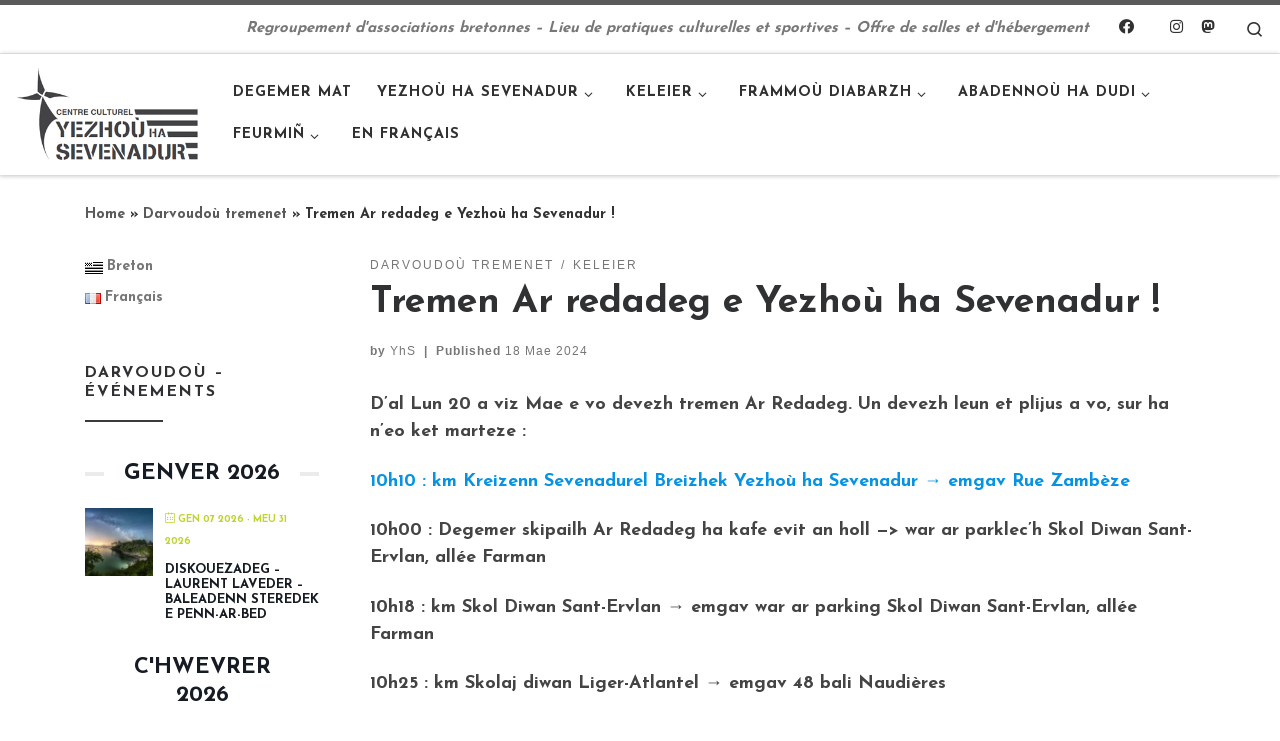

--- FILE ---
content_type: text/html; charset=UTF-8
request_url: https://www.centreculturelbreton.fr/bre/tremen-ar-redadeg-e-yezhou-ha-sevenadur/
body_size: 31664
content:
<!DOCTYPE html>
<!--[if IE 7]>
<html class="ie ie7" lang="br-FR">
<![endif]-->
<!--[if IE 8]>
<html class="ie ie8" lang="br-FR">
<![endif]-->
<!--[if !(IE 7) | !(IE 8)  ]><!-->
<html lang="br-FR" class="no-js">
<!--<![endif]-->
  <head><style>img.lazy{min-height:1px}</style><link href="https://www.centreculturelbreton.fr/wp-content/plugins/w3-total-cache/pub/js/lazyload.min.js" as="script">
  <meta charset="UTF-8" />
  <meta http-equiv="X-UA-Compatible" content="IE=EDGE" />
  <meta name="viewport" content="width=device-width, initial-scale=1.0" />
  <link rel="profile"  href="https://gmpg.org/xfn/11" />
  <link rel="pingback" href="https://www.centreculturelbreton.fr/xmlrpc.php" />
<script>(function(html){html.className = html.className.replace(/\bno-js\b/,'js')})(document.documentElement);</script>
<title>Tremen Ar redadeg e Yezhoù ha Sevenadur ! &#8211; Centre culturel breton Yezhoù ha Sevenadur</title>
<meta name='robots' content='max-image-preview:large' />
<link rel="alternate" href="https://www.centreculturelbreton.fr/bre/tremen-ar-redadeg-e-yezhou-ha-sevenadur/" hreflang="br" />
<link rel="alternate" href="https://www.centreculturelbreton.fr/passage-de-la-redadeg-au-centre-culturel-breton/" hreflang="fr" />
<link rel='dns-prefetch' href='//secure.gravatar.com' />
<link rel='dns-prefetch' href='//www.googletagmanager.com' />
<link rel='dns-prefetch' href='//stats.wp.com' />
<link rel='dns-prefetch' href='//v0.wordpress.com' />
<link rel='dns-prefetch' href='//widgets.wp.com' />
<link rel='dns-prefetch' href='//s0.wp.com' />
<link rel='dns-prefetch' href='//0.gravatar.com' />
<link rel='dns-prefetch' href='//1.gravatar.com' />
<link rel='dns-prefetch' href='//2.gravatar.com' />
<link rel='preconnect' href='//i0.wp.com' />
<link rel='preconnect' href='//c0.wp.com' />
<link rel="alternate" type="application/rss+xml" title="Centre culturel breton Yezhoù ha Sevenadur &raquo; Feed" href="https://www.centreculturelbreton.fr/bre/feed/" />
<link rel="alternate" type="application/rss+xml" title="Centre culturel breton Yezhoù ha Sevenadur &raquo; Comments Feed" href="https://www.centreculturelbreton.fr/bre/comments/feed/" />
<link rel="alternate" title="oEmbed (JSON)" type="application/json+oembed" href="https://www.centreculturelbreton.fr/wp-json/oembed/1.0/embed?url=https%3A%2F%2Fwww.centreculturelbreton.fr%2Fbre%2Ftremen-ar-redadeg-e-yezhou-ha-sevenadur%2F&#038;lang=bre" />
<link rel="alternate" title="oEmbed (XML)" type="text/xml+oembed" href="https://www.centreculturelbreton.fr/wp-json/oembed/1.0/embed?url=https%3A%2F%2Fwww.centreculturelbreton.fr%2Fbre%2Ftremen-ar-redadeg-e-yezhou-ha-sevenadur%2F&#038;format=xml&#038;lang=bre" />
<style id='wp-img-auto-sizes-contain-inline-css'>
img:is([sizes=auto i],[sizes^="auto," i]){contain-intrinsic-size:3000px 1500px}
/*# sourceURL=wp-img-auto-sizes-contain-inline-css */
</style>
<link rel='stylesheet' id='jetpack_related-posts-css' href='https://c0.wp.com/p/jetpack/15.4/modules/related-posts/related-posts.css' media='all' />
<link rel='stylesheet' id='mec-select2-style-css' href='https://www.centreculturelbreton.fr/wp-content/plugins/modern-events-calendar-lite/assets/packages/select2/select2.min.css?ver=7.29.0' media='all' />
<link rel='stylesheet' id='mec-font-icons-css' href='https://www.centreculturelbreton.fr/wp-content/plugins/modern-events-calendar-lite/assets/css/iconfonts.css?ver=7.29.0' media='all' />
<link rel='stylesheet' id='mec-frontend-style-css' href='https://www.centreculturelbreton.fr/wp-content/plugins/modern-events-calendar-lite/assets/css/frontend.min.css?ver=7.29.0' media='all' />
<link rel='stylesheet' id='mec-tooltip-style-css' href='https://www.centreculturelbreton.fr/wp-content/plugins/modern-events-calendar-lite/assets/packages/tooltip/tooltip.css?ver=7.29.0' media='all' />
<link rel='stylesheet' id='mec-tooltip-shadow-style-css' href='https://www.centreculturelbreton.fr/wp-content/plugins/modern-events-calendar-lite/assets/packages/tooltip/tooltipster-sideTip-shadow.min.css?ver=7.29.0' media='all' />
<link rel='stylesheet' id='featherlight-css' href='https://www.centreculturelbreton.fr/wp-content/plugins/modern-events-calendar-lite/assets/packages/featherlight/featherlight.css?ver=7.29.0' media='all' />
<link rel='stylesheet' id='mec-lity-style-css' href='https://www.centreculturelbreton.fr/wp-content/plugins/modern-events-calendar-lite/assets/packages/lity/lity.min.css?ver=7.29.0' media='all' />
<link rel='stylesheet' id='mec-general-calendar-style-css' href='https://www.centreculturelbreton.fr/wp-content/plugins/modern-events-calendar-lite/assets/css/mec-general-calendar.css?ver=7.29.0' media='all' />
<style id='wp-emoji-styles-inline-css'>

	img.wp-smiley, img.emoji {
		display: inline !important;
		border: none !important;
		box-shadow: none !important;
		height: 1em !important;
		width: 1em !important;
		margin: 0 0.07em !important;
		vertical-align: -0.1em !important;
		background: none !important;
		padding: 0 !important;
	}
/*# sourceURL=wp-emoji-styles-inline-css */
</style>
<style id='wp-block-library-inline-css'>
:root{--wp-block-synced-color:#7a00df;--wp-block-synced-color--rgb:122,0,223;--wp-bound-block-color:var(--wp-block-synced-color);--wp-editor-canvas-background:#ddd;--wp-admin-theme-color:#007cba;--wp-admin-theme-color--rgb:0,124,186;--wp-admin-theme-color-darker-10:#006ba1;--wp-admin-theme-color-darker-10--rgb:0,107,160.5;--wp-admin-theme-color-darker-20:#005a87;--wp-admin-theme-color-darker-20--rgb:0,90,135;--wp-admin-border-width-focus:2px}@media (min-resolution:192dpi){:root{--wp-admin-border-width-focus:1.5px}}.wp-element-button{cursor:pointer}:root .has-very-light-gray-background-color{background-color:#eee}:root .has-very-dark-gray-background-color{background-color:#313131}:root .has-very-light-gray-color{color:#eee}:root .has-very-dark-gray-color{color:#313131}:root .has-vivid-green-cyan-to-vivid-cyan-blue-gradient-background{background:linear-gradient(135deg,#00d084,#0693e3)}:root .has-purple-crush-gradient-background{background:linear-gradient(135deg,#34e2e4,#4721fb 50%,#ab1dfe)}:root .has-hazy-dawn-gradient-background{background:linear-gradient(135deg,#faaca8,#dad0ec)}:root .has-subdued-olive-gradient-background{background:linear-gradient(135deg,#fafae1,#67a671)}:root .has-atomic-cream-gradient-background{background:linear-gradient(135deg,#fdd79a,#004a59)}:root .has-nightshade-gradient-background{background:linear-gradient(135deg,#330968,#31cdcf)}:root .has-midnight-gradient-background{background:linear-gradient(135deg,#020381,#2874fc)}:root{--wp--preset--font-size--normal:16px;--wp--preset--font-size--huge:42px}.has-regular-font-size{font-size:1em}.has-larger-font-size{font-size:2.625em}.has-normal-font-size{font-size:var(--wp--preset--font-size--normal)}.has-huge-font-size{font-size:var(--wp--preset--font-size--huge)}.has-text-align-center{text-align:center}.has-text-align-left{text-align:left}.has-text-align-right{text-align:right}.has-fit-text{white-space:nowrap!important}#end-resizable-editor-section{display:none}.aligncenter{clear:both}.items-justified-left{justify-content:flex-start}.items-justified-center{justify-content:center}.items-justified-right{justify-content:flex-end}.items-justified-space-between{justify-content:space-between}.screen-reader-text{border:0;clip-path:inset(50%);height:1px;margin:-1px;overflow:hidden;padding:0;position:absolute;width:1px;word-wrap:normal!important}.screen-reader-text:focus{background-color:#ddd;clip-path:none;color:#444;display:block;font-size:1em;height:auto;left:5px;line-height:normal;padding:15px 23px 14px;text-decoration:none;top:5px;width:auto;z-index:100000}html :where(.has-border-color){border-style:solid}html :where([style*=border-top-color]){border-top-style:solid}html :where([style*=border-right-color]){border-right-style:solid}html :where([style*=border-bottom-color]){border-bottom-style:solid}html :where([style*=border-left-color]){border-left-style:solid}html :where([style*=border-width]){border-style:solid}html :where([style*=border-top-width]){border-top-style:solid}html :where([style*=border-right-width]){border-right-style:solid}html :where([style*=border-bottom-width]){border-bottom-style:solid}html :where([style*=border-left-width]){border-left-style:solid}html :where(img[class*=wp-image-]){height:auto;max-width:100%}:where(figure){margin:0 0 1em}html :where(.is-position-sticky){--wp-admin--admin-bar--position-offset:var(--wp-admin--admin-bar--height,0px)}@media screen and (max-width:600px){html :where(.is-position-sticky){--wp-admin--admin-bar--position-offset:0px}}

/*# sourceURL=wp-block-library-inline-css */
</style><style id='wp-block-image-inline-css'>
.wp-block-image>a,.wp-block-image>figure>a{display:inline-block}.wp-block-image img{box-sizing:border-box;height:auto;max-width:100%;vertical-align:bottom}@media not (prefers-reduced-motion){.wp-block-image img.hide{visibility:hidden}.wp-block-image img.show{animation:show-content-image .4s}}.wp-block-image[style*=border-radius] img,.wp-block-image[style*=border-radius]>a{border-radius:inherit}.wp-block-image.has-custom-border img{box-sizing:border-box}.wp-block-image.aligncenter{text-align:center}.wp-block-image.alignfull>a,.wp-block-image.alignwide>a{width:100%}.wp-block-image.alignfull img,.wp-block-image.alignwide img{height:auto;width:100%}.wp-block-image .aligncenter,.wp-block-image .alignleft,.wp-block-image .alignright,.wp-block-image.aligncenter,.wp-block-image.alignleft,.wp-block-image.alignright{display:table}.wp-block-image .aligncenter>figcaption,.wp-block-image .alignleft>figcaption,.wp-block-image .alignright>figcaption,.wp-block-image.aligncenter>figcaption,.wp-block-image.alignleft>figcaption,.wp-block-image.alignright>figcaption{caption-side:bottom;display:table-caption}.wp-block-image .alignleft{float:left;margin:.5em 1em .5em 0}.wp-block-image .alignright{float:right;margin:.5em 0 .5em 1em}.wp-block-image .aligncenter{margin-left:auto;margin-right:auto}.wp-block-image :where(figcaption){margin-bottom:1em;margin-top:.5em}.wp-block-image.is-style-circle-mask img{border-radius:9999px}@supports ((-webkit-mask-image:none) or (mask-image:none)) or (-webkit-mask-image:none){.wp-block-image.is-style-circle-mask img{border-radius:0;-webkit-mask-image:url('data:image/svg+xml;utf8,<svg viewBox="0 0 100 100" xmlns="http://www.w3.org/2000/svg"><circle cx="50" cy="50" r="50"/></svg>');mask-image:url('data:image/svg+xml;utf8,<svg viewBox="0 0 100 100" xmlns="http://www.w3.org/2000/svg"><circle cx="50" cy="50" r="50"/></svg>');mask-mode:alpha;-webkit-mask-position:center;mask-position:center;-webkit-mask-repeat:no-repeat;mask-repeat:no-repeat;-webkit-mask-size:contain;mask-size:contain}}:root :where(.wp-block-image.is-style-rounded img,.wp-block-image .is-style-rounded img){border-radius:9999px}.wp-block-image figure{margin:0}.wp-lightbox-container{display:flex;flex-direction:column;position:relative}.wp-lightbox-container img{cursor:zoom-in}.wp-lightbox-container img:hover+button{opacity:1}.wp-lightbox-container button{align-items:center;backdrop-filter:blur(16px) saturate(180%);background-color:#5a5a5a40;border:none;border-radius:4px;cursor:zoom-in;display:flex;height:20px;justify-content:center;opacity:0;padding:0;position:absolute;right:16px;text-align:center;top:16px;width:20px;z-index:100}@media not (prefers-reduced-motion){.wp-lightbox-container button{transition:opacity .2s ease}}.wp-lightbox-container button:focus-visible{outline:3px auto #5a5a5a40;outline:3px auto -webkit-focus-ring-color;outline-offset:3px}.wp-lightbox-container button:hover{cursor:pointer;opacity:1}.wp-lightbox-container button:focus{opacity:1}.wp-lightbox-container button:focus,.wp-lightbox-container button:hover,.wp-lightbox-container button:not(:hover):not(:active):not(.has-background){background-color:#5a5a5a40;border:none}.wp-lightbox-overlay{box-sizing:border-box;cursor:zoom-out;height:100vh;left:0;overflow:hidden;position:fixed;top:0;visibility:hidden;width:100%;z-index:100000}.wp-lightbox-overlay .close-button{align-items:center;cursor:pointer;display:flex;justify-content:center;min-height:40px;min-width:40px;padding:0;position:absolute;right:calc(env(safe-area-inset-right) + 16px);top:calc(env(safe-area-inset-top) + 16px);z-index:5000000}.wp-lightbox-overlay .close-button:focus,.wp-lightbox-overlay .close-button:hover,.wp-lightbox-overlay .close-button:not(:hover):not(:active):not(.has-background){background:none;border:none}.wp-lightbox-overlay .lightbox-image-container{height:var(--wp--lightbox-container-height);left:50%;overflow:hidden;position:absolute;top:50%;transform:translate(-50%,-50%);transform-origin:top left;width:var(--wp--lightbox-container-width);z-index:9999999999}.wp-lightbox-overlay .wp-block-image{align-items:center;box-sizing:border-box;display:flex;height:100%;justify-content:center;margin:0;position:relative;transform-origin:0 0;width:100%;z-index:3000000}.wp-lightbox-overlay .wp-block-image img{height:var(--wp--lightbox-image-height);min-height:var(--wp--lightbox-image-height);min-width:var(--wp--lightbox-image-width);width:var(--wp--lightbox-image-width)}.wp-lightbox-overlay .wp-block-image figcaption{display:none}.wp-lightbox-overlay button{background:none;border:none}.wp-lightbox-overlay .scrim{background-color:#fff;height:100%;opacity:.9;position:absolute;width:100%;z-index:2000000}.wp-lightbox-overlay.active{visibility:visible}@media not (prefers-reduced-motion){.wp-lightbox-overlay.active{animation:turn-on-visibility .25s both}.wp-lightbox-overlay.active img{animation:turn-on-visibility .35s both}.wp-lightbox-overlay.show-closing-animation:not(.active){animation:turn-off-visibility .35s both}.wp-lightbox-overlay.show-closing-animation:not(.active) img{animation:turn-off-visibility .25s both}.wp-lightbox-overlay.zoom.active{animation:none;opacity:1;visibility:visible}.wp-lightbox-overlay.zoom.active .lightbox-image-container{animation:lightbox-zoom-in .4s}.wp-lightbox-overlay.zoom.active .lightbox-image-container img{animation:none}.wp-lightbox-overlay.zoom.active .scrim{animation:turn-on-visibility .4s forwards}.wp-lightbox-overlay.zoom.show-closing-animation:not(.active){animation:none}.wp-lightbox-overlay.zoom.show-closing-animation:not(.active) .lightbox-image-container{animation:lightbox-zoom-out .4s}.wp-lightbox-overlay.zoom.show-closing-animation:not(.active) .lightbox-image-container img{animation:none}.wp-lightbox-overlay.zoom.show-closing-animation:not(.active) .scrim{animation:turn-off-visibility .4s forwards}}@keyframes show-content-image{0%{visibility:hidden}99%{visibility:hidden}to{visibility:visible}}@keyframes turn-on-visibility{0%{opacity:0}to{opacity:1}}@keyframes turn-off-visibility{0%{opacity:1;visibility:visible}99%{opacity:0;visibility:visible}to{opacity:0;visibility:hidden}}@keyframes lightbox-zoom-in{0%{transform:translate(calc((-100vw + var(--wp--lightbox-scrollbar-width))/2 + var(--wp--lightbox-initial-left-position)),calc(-50vh + var(--wp--lightbox-initial-top-position))) scale(var(--wp--lightbox-scale))}to{transform:translate(-50%,-50%) scale(1)}}@keyframes lightbox-zoom-out{0%{transform:translate(-50%,-50%) scale(1);visibility:visible}99%{visibility:visible}to{transform:translate(calc((-100vw + var(--wp--lightbox-scrollbar-width))/2 + var(--wp--lightbox-initial-left-position)),calc(-50vh + var(--wp--lightbox-initial-top-position))) scale(var(--wp--lightbox-scale));visibility:hidden}}
/*# sourceURL=https://c0.wp.com/c/6.9/wp-includes/blocks/image/style.min.css */
</style>
<style id='wp-block-paragraph-inline-css'>
.is-small-text{font-size:.875em}.is-regular-text{font-size:1em}.is-large-text{font-size:2.25em}.is-larger-text{font-size:3em}.has-drop-cap:not(:focus):first-letter{float:left;font-size:8.4em;font-style:normal;font-weight:100;line-height:.68;margin:.05em .1em 0 0;text-transform:uppercase}body.rtl .has-drop-cap:not(:focus):first-letter{float:none;margin-left:.1em}p.has-drop-cap.has-background{overflow:hidden}:root :where(p.has-background){padding:1.25em 2.375em}:where(p.has-text-color:not(.has-link-color)) a{color:inherit}p.has-text-align-left[style*="writing-mode:vertical-lr"],p.has-text-align-right[style*="writing-mode:vertical-rl"]{rotate:180deg}
/*# sourceURL=https://c0.wp.com/c/6.9/wp-includes/blocks/paragraph/style.min.css */
</style>
<style id='global-styles-inline-css'>
:root{--wp--preset--aspect-ratio--square: 1;--wp--preset--aspect-ratio--4-3: 4/3;--wp--preset--aspect-ratio--3-4: 3/4;--wp--preset--aspect-ratio--3-2: 3/2;--wp--preset--aspect-ratio--2-3: 2/3;--wp--preset--aspect-ratio--16-9: 16/9;--wp--preset--aspect-ratio--9-16: 9/16;--wp--preset--color--black: #000000;--wp--preset--color--cyan-bluish-gray: #abb8c3;--wp--preset--color--white: #ffffff;--wp--preset--color--pale-pink: #f78da7;--wp--preset--color--vivid-red: #cf2e2e;--wp--preset--color--luminous-vivid-orange: #ff6900;--wp--preset--color--luminous-vivid-amber: #fcb900;--wp--preset--color--light-green-cyan: #7bdcb5;--wp--preset--color--vivid-green-cyan: #00d084;--wp--preset--color--pale-cyan-blue: #8ed1fc;--wp--preset--color--vivid-cyan-blue: #0693e3;--wp--preset--color--vivid-purple: #9b51e0;--wp--preset--gradient--vivid-cyan-blue-to-vivid-purple: linear-gradient(135deg,rgb(6,147,227) 0%,rgb(155,81,224) 100%);--wp--preset--gradient--light-green-cyan-to-vivid-green-cyan: linear-gradient(135deg,rgb(122,220,180) 0%,rgb(0,208,130) 100%);--wp--preset--gradient--luminous-vivid-amber-to-luminous-vivid-orange: linear-gradient(135deg,rgb(252,185,0) 0%,rgb(255,105,0) 100%);--wp--preset--gradient--luminous-vivid-orange-to-vivid-red: linear-gradient(135deg,rgb(255,105,0) 0%,rgb(207,46,46) 100%);--wp--preset--gradient--very-light-gray-to-cyan-bluish-gray: linear-gradient(135deg,rgb(238,238,238) 0%,rgb(169,184,195) 100%);--wp--preset--gradient--cool-to-warm-spectrum: linear-gradient(135deg,rgb(74,234,220) 0%,rgb(151,120,209) 20%,rgb(207,42,186) 40%,rgb(238,44,130) 60%,rgb(251,105,98) 80%,rgb(254,248,76) 100%);--wp--preset--gradient--blush-light-purple: linear-gradient(135deg,rgb(255,206,236) 0%,rgb(152,150,240) 100%);--wp--preset--gradient--blush-bordeaux: linear-gradient(135deg,rgb(254,205,165) 0%,rgb(254,45,45) 50%,rgb(107,0,62) 100%);--wp--preset--gradient--luminous-dusk: linear-gradient(135deg,rgb(255,203,112) 0%,rgb(199,81,192) 50%,rgb(65,88,208) 100%);--wp--preset--gradient--pale-ocean: linear-gradient(135deg,rgb(255,245,203) 0%,rgb(182,227,212) 50%,rgb(51,167,181) 100%);--wp--preset--gradient--electric-grass: linear-gradient(135deg,rgb(202,248,128) 0%,rgb(113,206,126) 100%);--wp--preset--gradient--midnight: linear-gradient(135deg,rgb(2,3,129) 0%,rgb(40,116,252) 100%);--wp--preset--font-size--small: 13px;--wp--preset--font-size--medium: 20px;--wp--preset--font-size--large: 36px;--wp--preset--font-size--x-large: 42px;--wp--preset--spacing--20: 0.44rem;--wp--preset--spacing--30: 0.67rem;--wp--preset--spacing--40: 1rem;--wp--preset--spacing--50: 1.5rem;--wp--preset--spacing--60: 2.25rem;--wp--preset--spacing--70: 3.38rem;--wp--preset--spacing--80: 5.06rem;--wp--preset--shadow--natural: 6px 6px 9px rgba(0, 0, 0, 0.2);--wp--preset--shadow--deep: 12px 12px 50px rgba(0, 0, 0, 0.4);--wp--preset--shadow--sharp: 6px 6px 0px rgba(0, 0, 0, 0.2);--wp--preset--shadow--outlined: 6px 6px 0px -3px rgb(255, 255, 255), 6px 6px rgb(0, 0, 0);--wp--preset--shadow--crisp: 6px 6px 0px rgb(0, 0, 0);}:where(.is-layout-flex){gap: 0.5em;}:where(.is-layout-grid){gap: 0.5em;}body .is-layout-flex{display: flex;}.is-layout-flex{flex-wrap: wrap;align-items: center;}.is-layout-flex > :is(*, div){margin: 0;}body .is-layout-grid{display: grid;}.is-layout-grid > :is(*, div){margin: 0;}:where(.wp-block-columns.is-layout-flex){gap: 2em;}:where(.wp-block-columns.is-layout-grid){gap: 2em;}:where(.wp-block-post-template.is-layout-flex){gap: 1.25em;}:where(.wp-block-post-template.is-layout-grid){gap: 1.25em;}.has-black-color{color: var(--wp--preset--color--black) !important;}.has-cyan-bluish-gray-color{color: var(--wp--preset--color--cyan-bluish-gray) !important;}.has-white-color{color: var(--wp--preset--color--white) !important;}.has-pale-pink-color{color: var(--wp--preset--color--pale-pink) !important;}.has-vivid-red-color{color: var(--wp--preset--color--vivid-red) !important;}.has-luminous-vivid-orange-color{color: var(--wp--preset--color--luminous-vivid-orange) !important;}.has-luminous-vivid-amber-color{color: var(--wp--preset--color--luminous-vivid-amber) !important;}.has-light-green-cyan-color{color: var(--wp--preset--color--light-green-cyan) !important;}.has-vivid-green-cyan-color{color: var(--wp--preset--color--vivid-green-cyan) !important;}.has-pale-cyan-blue-color{color: var(--wp--preset--color--pale-cyan-blue) !important;}.has-vivid-cyan-blue-color{color: var(--wp--preset--color--vivid-cyan-blue) !important;}.has-vivid-purple-color{color: var(--wp--preset--color--vivid-purple) !important;}.has-black-background-color{background-color: var(--wp--preset--color--black) !important;}.has-cyan-bluish-gray-background-color{background-color: var(--wp--preset--color--cyan-bluish-gray) !important;}.has-white-background-color{background-color: var(--wp--preset--color--white) !important;}.has-pale-pink-background-color{background-color: var(--wp--preset--color--pale-pink) !important;}.has-vivid-red-background-color{background-color: var(--wp--preset--color--vivid-red) !important;}.has-luminous-vivid-orange-background-color{background-color: var(--wp--preset--color--luminous-vivid-orange) !important;}.has-luminous-vivid-amber-background-color{background-color: var(--wp--preset--color--luminous-vivid-amber) !important;}.has-light-green-cyan-background-color{background-color: var(--wp--preset--color--light-green-cyan) !important;}.has-vivid-green-cyan-background-color{background-color: var(--wp--preset--color--vivid-green-cyan) !important;}.has-pale-cyan-blue-background-color{background-color: var(--wp--preset--color--pale-cyan-blue) !important;}.has-vivid-cyan-blue-background-color{background-color: var(--wp--preset--color--vivid-cyan-blue) !important;}.has-vivid-purple-background-color{background-color: var(--wp--preset--color--vivid-purple) !important;}.has-black-border-color{border-color: var(--wp--preset--color--black) !important;}.has-cyan-bluish-gray-border-color{border-color: var(--wp--preset--color--cyan-bluish-gray) !important;}.has-white-border-color{border-color: var(--wp--preset--color--white) !important;}.has-pale-pink-border-color{border-color: var(--wp--preset--color--pale-pink) !important;}.has-vivid-red-border-color{border-color: var(--wp--preset--color--vivid-red) !important;}.has-luminous-vivid-orange-border-color{border-color: var(--wp--preset--color--luminous-vivid-orange) !important;}.has-luminous-vivid-amber-border-color{border-color: var(--wp--preset--color--luminous-vivid-amber) !important;}.has-light-green-cyan-border-color{border-color: var(--wp--preset--color--light-green-cyan) !important;}.has-vivid-green-cyan-border-color{border-color: var(--wp--preset--color--vivid-green-cyan) !important;}.has-pale-cyan-blue-border-color{border-color: var(--wp--preset--color--pale-cyan-blue) !important;}.has-vivid-cyan-blue-border-color{border-color: var(--wp--preset--color--vivid-cyan-blue) !important;}.has-vivid-purple-border-color{border-color: var(--wp--preset--color--vivid-purple) !important;}.has-vivid-cyan-blue-to-vivid-purple-gradient-background{background: var(--wp--preset--gradient--vivid-cyan-blue-to-vivid-purple) !important;}.has-light-green-cyan-to-vivid-green-cyan-gradient-background{background: var(--wp--preset--gradient--light-green-cyan-to-vivid-green-cyan) !important;}.has-luminous-vivid-amber-to-luminous-vivid-orange-gradient-background{background: var(--wp--preset--gradient--luminous-vivid-amber-to-luminous-vivid-orange) !important;}.has-luminous-vivid-orange-to-vivid-red-gradient-background{background: var(--wp--preset--gradient--luminous-vivid-orange-to-vivid-red) !important;}.has-very-light-gray-to-cyan-bluish-gray-gradient-background{background: var(--wp--preset--gradient--very-light-gray-to-cyan-bluish-gray) !important;}.has-cool-to-warm-spectrum-gradient-background{background: var(--wp--preset--gradient--cool-to-warm-spectrum) !important;}.has-blush-light-purple-gradient-background{background: var(--wp--preset--gradient--blush-light-purple) !important;}.has-blush-bordeaux-gradient-background{background: var(--wp--preset--gradient--blush-bordeaux) !important;}.has-luminous-dusk-gradient-background{background: var(--wp--preset--gradient--luminous-dusk) !important;}.has-pale-ocean-gradient-background{background: var(--wp--preset--gradient--pale-ocean) !important;}.has-electric-grass-gradient-background{background: var(--wp--preset--gradient--electric-grass) !important;}.has-midnight-gradient-background{background: var(--wp--preset--gradient--midnight) !important;}.has-small-font-size{font-size: var(--wp--preset--font-size--small) !important;}.has-medium-font-size{font-size: var(--wp--preset--font-size--medium) !important;}.has-large-font-size{font-size: var(--wp--preset--font-size--large) !important;}.has-x-large-font-size{font-size: var(--wp--preset--font-size--x-large) !important;}
/*# sourceURL=global-styles-inline-css */
</style>

<style id='classic-theme-styles-inline-css'>
/*! This file is auto-generated */
.wp-block-button__link{color:#fff;background-color:#32373c;border-radius:9999px;box-shadow:none;text-decoration:none;padding:calc(.667em + 2px) calc(1.333em + 2px);font-size:1.125em}.wp-block-file__button{background:#32373c;color:#fff;text-decoration:none}
/*# sourceURL=/wp-includes/css/classic-themes.min.css */
</style>
<link rel='stylesheet' id='customizr-main-css' href='https://www.centreculturelbreton.fr/wp-content/themes/customizr/assets/front/css/style.min.css?ver=4.4.24' media='all' />
<style id='customizr-main-inline-css'>
.navbar-brand,.header-tagline,h1,h2,h3,.tc-dropcap { font-family : 'Josefin Sans';font-weight : 700; }
body { font-family : 'Josefin Sans';font-weight : 700; }

.tc-header.border-top { border-top-width: 5px; border-top-style: solid }
#czr-push-footer { display: none; visibility: hidden; }
        .czr-sticky-footer #czr-push-footer.sticky-footer-enabled { display: block; }
        
/*# sourceURL=customizr-main-inline-css */
</style>
<link rel='stylesheet' id='jetpack_likes-css' href='https://c0.wp.com/p/jetpack/15.4/modules/likes/style.css' media='all' />
<style id='jetpack_facebook_likebox-inline-css'>
.widget_facebook_likebox {
	overflow: hidden;
}

/*# sourceURL=https://www.centreculturelbreton.fr/wp-content/plugins/jetpack/modules/widgets/facebook-likebox/style.css */
</style>
<link rel='stylesheet' id='sharedaddy-css' href='https://c0.wp.com/p/jetpack/15.4/modules/sharedaddy/sharing.css' media='all' />
<link rel='stylesheet' id='social-logos-css' href='https://c0.wp.com/p/jetpack/15.4/_inc/social-logos/social-logos.min.css' media='all' />
<script id="jetpack_related-posts-js-extra">
var related_posts_js_options = {"post_heading":"h4"};
//# sourceURL=jetpack_related-posts-js-extra
</script>
<script src="https://c0.wp.com/p/jetpack/15.4/_inc/build/related-posts/related-posts.min.js" id="jetpack_related-posts-js"></script>
<script src="https://c0.wp.com/c/6.9/wp-includes/js/jquery/jquery.min.js" id="jquery-core-js"></script>
<script src="https://c0.wp.com/c/6.9/wp-includes/js/jquery/jquery-migrate.min.js" id="jquery-migrate-js"></script>
<script src="https://c0.wp.com/c/6.9/wp-includes/js/underscore.min.js" id="underscore-js"></script>
<script id="czr-init-js-extra">
var CZRParams = {"assetsPath":"https://www.centreculturelbreton.fr/wp-content/themes/customizr/assets/front/","mainScriptUrl":"https://www.centreculturelbreton.fr/wp-content/themes/customizr/assets/front/js/tc-scripts.min.js?4.4.24","deferFontAwesome":"1","fontAwesomeUrl":"https://www.centreculturelbreton.fr/wp-content/themes/customizr/assets/shared/fonts/fa/css/fontawesome-all.min.css?4.4.24","_disabled":[],"centerSliderImg":"1","isLightBoxEnabled":"1","SmoothScroll":{"Enabled":true,"Options":{"touchpadSupport":false}},"isAnchorScrollEnabled":"","anchorSmoothScrollExclude":{"simple":["[class*=edd]",".carousel-control","[data-toggle=\"modal\"]","[data-toggle=\"dropdown\"]","[data-toggle=\"czr-dropdown\"]","[data-toggle=\"tooltip\"]","[data-toggle=\"popover\"]","[data-toggle=\"collapse\"]","[data-toggle=\"czr-collapse\"]","[data-toggle=\"tab\"]","[data-toggle=\"pill\"]","[data-toggle=\"czr-pill\"]","[class*=upme]","[class*=um-]"],"deep":{"classes":[],"ids":[]}},"timerOnScrollAllBrowsers":"1","centerAllImg":"1","HasComments":"","LoadModernizr":"1","stickyHeader":"","extLinksStyle":"","extLinksTargetExt":"","extLinksSkipSelectors":{"classes":["btn","button"],"ids":[]},"dropcapEnabled":"","dropcapWhere":{"post":"","page":""},"dropcapMinWords":"","dropcapSkipSelectors":{"tags":["IMG","IFRAME","H1","H2","H3","H4","H5","H6","BLOCKQUOTE","UL","OL"],"classes":["btn"],"id":[]},"imgSmartLoadEnabled":"1","imgSmartLoadOpts":{"parentSelectors":["[class*=grid-container], .article-container",".__before_main_wrapper",".widget-front",".post-related-articles",".tc-singular-thumbnail-wrapper",".sek-module-inner"],"opts":{"excludeImg":[".tc-holder-img"]}},"imgSmartLoadsForSliders":"1","pluginCompats":[],"isWPMobile":"","menuStickyUserSettings":{"desktop":"stick_up","mobile":"stick_up"},"adminAjaxUrl":"https://www.centreculturelbreton.fr/wp-admin/admin-ajax.php","ajaxUrl":"https://www.centreculturelbreton.fr/bre/degemer/?czrajax=1","frontNonce":{"id":"CZRFrontNonce","handle":"85ce2156e9"},"isDevMode":"","isModernStyle":"1","i18n":{"Permanently dismiss":"Permanently dismiss"},"frontNotifications":{"welcome":{"enabled":false,"content":"","dismissAction":"dismiss_welcome_note_front"}},"preloadGfonts":"1","googleFonts":"Josefin+Sans:700","version":"4.4.24"};
//# sourceURL=czr-init-js-extra
</script>
<script src="https://www.centreculturelbreton.fr/wp-content/themes/customizr/assets/front/js/tc-init.min.js?ver=4.4.24" id="czr-init-js"></script>
<script src="https://www.centreculturelbreton.fr/wp-content/themes/customizr/assets/front/js/libs/modernizr.min.js?ver=4.4.24" id="modernizr-js"></script>

<!-- Google tag (gtag.js) snippet added by Site Kit -->
<!-- Google Analytics snippet added by Site Kit -->
<script src="https://www.googletagmanager.com/gtag/js?id=GT-NNSLTRHF" id="google_gtagjs-js" async></script>
<script id="google_gtagjs-js-after">
window.dataLayer = window.dataLayer || [];function gtag(){dataLayer.push(arguments);}
gtag("set","linker",{"domains":["www.centreculturelbreton.fr"]});
gtag("js", new Date());
gtag("set", "developer_id.dZTNiMT", true);
gtag("config", "GT-NNSLTRHF");
 window._googlesitekit = window._googlesitekit || {}; window._googlesitekit.throttledEvents = []; window._googlesitekit.gtagEvent = (name, data) => { var key = JSON.stringify( { name, data } ); if ( !! window._googlesitekit.throttledEvents[ key ] ) { return; } window._googlesitekit.throttledEvents[ key ] = true; setTimeout( () => { delete window._googlesitekit.throttledEvents[ key ]; }, 5 ); gtag( "event", name, { ...data, event_source: "site-kit" } ); }; 
//# sourceURL=google_gtagjs-js-after
</script>
<link rel="https://api.w.org/" href="https://www.centreculturelbreton.fr/wp-json/" /><link rel="alternate" title="JSON" type="application/json" href="https://www.centreculturelbreton.fr/wp-json/wp/v2/posts/4853" /><link rel="EditURI" type="application/rsd+xml" title="RSD" href="https://www.centreculturelbreton.fr/xmlrpc.php?rsd" />
<meta name="generator" content="WordPress 6.9" />
<link rel="canonical" href="https://www.centreculturelbreton.fr/bre/tremen-ar-redadeg-e-yezhou-ha-sevenadur/" />
<link rel='shortlink' href='https://www.centreculturelbreton.fr/?p=4853' />
<meta name="generator" content="Site Kit by Google 1.170.0" />	<style>img#wpstats{display:none}</style>
		              <link rel="preload" as="font" type="font/woff2" href="https://www.centreculturelbreton.fr/wp-content/themes/customizr/assets/shared/fonts/customizr/customizr.woff2?128396981" crossorigin="anonymous"/>
            
<!-- Jetpack Open Graph Tags -->
<meta property="og:type" content="article" />
<meta property="og:title" content="Tremen Ar redadeg e Yezhoù ha Sevenadur !" />
<meta property="og:url" content="https://www.centreculturelbreton.fr/bre/tremen-ar-redadeg-e-yezhou-ha-sevenadur/" />
<meta property="og:description" content="D’al Lun 20 a viz Mae e vo devezh tremen Ar Redadeg. Un devezh leun et plijus a vo, sur ha n’eo ket marteze : 10h10 : km Kreizenn Sevenadurel Breizhek Yezhoù ha Sevenadur → emgav Rue Zambèze 10h00 …" />
<meta property="article:published_time" content="2024-05-18T08:59:41+00:00" />
<meta property="article:modified_time" content="2024-09-30T09:58:24+00:00" />
<meta property="og:site_name" content="Centre culturel breton Yezhoù ha Sevenadur" />
<meta property="og:image" content="https://i0.wp.com/www.centreculturelbreton.fr/wp-content/uploads/2024/05/Ar-Redadeg-2024-Treuzkas-bihan.jpg?fit=668%2C500&#038;ssl=1" />
<meta property="og:image:width" content="668" />
<meta property="og:image:height" content="500" />
<meta property="og:image:alt" content="" />
<meta property="og:locale:alternate" content="fr_FR" />
<meta name="twitter:text:title" content="Tremen Ar redadeg e Yezhoù ha Sevenadur !" />
<meta name="twitter:image" content="https://i0.wp.com/www.centreculturelbreton.fr/wp-content/uploads/2024/05/Ar-Redadeg-2024-Treuzkas-bihan.jpg?fit=668%2C500&#038;ssl=1&#038;w=640" />
<meta name="twitter:card" content="summary_large_image" />

<!-- End Jetpack Open Graph Tags -->
<link rel="icon" href="https://i0.wp.com/www.centreculturelbreton.fr/wp-content/uploads/2017/10/cropped-22196304_875781575913968_4067414424097578310_n.jpg?fit=32%2C32&#038;ssl=1" sizes="32x32" />
<link rel="icon" href="https://i0.wp.com/www.centreculturelbreton.fr/wp-content/uploads/2017/10/cropped-22196304_875781575913968_4067414424097578310_n.jpg?fit=192%2C192&#038;ssl=1" sizes="192x192" />
<link rel="apple-touch-icon" href="https://i0.wp.com/www.centreculturelbreton.fr/wp-content/uploads/2017/10/cropped-22196304_875781575913968_4067414424097578310_n.jpg?fit=180%2C180&#038;ssl=1" />
<meta name="msapplication-TileImage" content="https://i0.wp.com/www.centreculturelbreton.fr/wp-content/uploads/2017/10/cropped-22196304_875781575913968_4067414424097578310_n.jpg?fit=270%2C270&#038;ssl=1" />
<style>:root,::before,::after{--mec-color-skin: #bed431;--mec-color-skin-rgba-1: rgba(190,212,49,.25);--mec-color-skin-rgba-2: rgba(190,212,49,.5);--mec-color-skin-rgba-3: rgba(190,212,49,.75);--mec-color-skin-rgba-4: rgba(190,212,49,.11);--mec-primary-border-radius: ;--mec-secondary-border-radius: ;--mec-container-normal-width: 1196px;--mec-container-large-width: 1690px;--mec-fes-main-color: #40d9f1;--mec-fes-main-color-rgba-1: rgba(64, 217, 241, 0.12);--mec-fes-main-color-rgba-2: rgba(64, 217, 241, 0.23);--mec-fes-main-color-rgba-3: rgba(64, 217, 241, 0.03);--mec-fes-main-color-rgba-4: rgba(64, 217, 241, 0.3);--mec-fes-main-color-rgba-5: rgb(64 217 241 / 7%);--mec-fes-main-color-rgba-6: rgba(64, 217, 241, 0.2);</style><link rel='stylesheet' id='jetpack-swiper-library-css' href='https://c0.wp.com/p/jetpack/15.4/_inc/blocks/swiper.css' media='all' />
<link rel='stylesheet' id='jetpack-carousel-css' href='https://c0.wp.com/p/jetpack/15.4/modules/carousel/jetpack-carousel.css' media='all' />
<link rel='stylesheet' id='mec-owl-carousel-style-css' href='https://www.centreculturelbreton.fr/wp-content/plugins/modern-events-calendar-lite/assets/packages/owl-carousel/owl.carousel.min.css?ver=7.29.0' media='all' />
<link rel='stylesheet' id='mec-owl-carousel-theme-style-css' href='https://www.centreculturelbreton.fr/wp-content/plugins/modern-events-calendar-lite/assets/packages/owl-carousel/owl.theme.min.css?ver=6.9' media='all' />
<link rel='stylesheet' id='wpforms-classic-full-css' href='https://www.centreculturelbreton.fr/wp-content/plugins/wpforms-lite/assets/css/frontend/classic/wpforms-full.min.css?ver=1.9.8.7' media='all' />
</head>

  <body class="wp-singular post-template-default single single-post postid-4853 single-format-standard wp-embed-responsive wp-theme-customizr mec-theme-customizr czr-link-hover-underline header-skin-light footer-skin-dark czr-l-sidebar tc-center-images czr-full-layout customizr-4-4-24 czr-sticky-footer">
          <a class="screen-reader-text skip-link" href="#content">Skip to content</a>
    
    
    <div id="tc-page-wrap" class="">

      <header class="tpnav-header__header tc-header sl-logo_left sticky-brand-shrink-on sticky-transparent border-top czr-submenu-fade czr-submenu-move" >
    <div class="topbar-navbar__wrapper " >
  <div class="container-fluid">
        <div class="row flex-row flex-lg-nowrap justify-content-start justify-content-lg-end align-items-center topbar-navbar__row">
                  <span class="header-tagline col col-auto d-none d-lg-flex" >
  Regroupement d&#039;associations bretonnes  &#8211; Lieu de pratiques culturelles et sportives &#8211; Offre de salles et d&#039;hébergement</span>

              <div class="topbar-nav__socials social-links col col-auto ">
          <ul class="socials " >
  <li ><a rel="nofollow noopener noreferrer" class="social-icon icon-facebook"  title="Suivez-nous sur Facebook" aria-label="Suivez-nous sur Facebook" href="https://www.facebook.com/Yezhou44"  target="_blank" ><i class="fab fa-facebook"></i></a></li> <li ><a rel="nofollow noopener noreferrer" class="social-icon"  title="blue sky" aria-label="blue sky" href="https://bsky.app/profile/yezhou44.bsky.social"  target="_blank" ><i class="fab "></i></a></li> <li ><a rel="nofollow noopener noreferrer" class="social-icon icon-instagram"  title="Suivez-nous sur Instagram" aria-label="Suivez-nous sur Instagram" href="https://www.instagram.com/yezhou44"  target="_blank" ><i class="fab fa-instagram"></i></a></li> <li ><a rel="nofollow noopener noreferrer" class="social-icon icon-mastodon"  title="Suivez-nous sur Mastodon" aria-label="Suivez-nous sur Mastodon" href="https://mastodon.social/@yezhou44"  target="_blank" ><i class="fab fa-mastodon"></i></a></li></ul>
        </div>
      <div class="topbar-nav__utils nav__utils col-auto d-none d-lg-flex" >
    <ul class="nav utils flex-row flex-nowrap regular-nav">
      <li class="nav__search " >
  <a href="#" class="search-toggle_btn icn-search czr-overlay-toggle_btn"  aria-expanded="false"><span class="sr-only">Search</span></a>
        <div class="czr-search-expand">
      <div class="czr-search-expand-inner"><div class="search-form__container " >
  <form action="https://www.centreculturelbreton.fr/bre/" method="get" class="czr-form search-form">
    <div class="form-group czr-focus">
            <label for="s-696e37c5c1347" id="lsearch-696e37c5c1347">
        <span class="screen-reader-text">Search</span>
        <input id="s-696e37c5c1347" class="form-control czr-search-field" name="s" type="search" value="" aria-describedby="lsearch-696e37c5c1347" placeholder="Search &hellip;">
      </label>
      <button type="submit" class="button"><i class="icn-search"></i><span class="screen-reader-text">Search &hellip;</span></button>
    </div>
  </form>
</div></div>
    </div>
    </li>
    </ul>
</div>          </div>
      </div>
</div>    <div class="primary-navbar__wrapper d-none d-lg-block has-horizontal-menu desktop-sticky" >
  <div class="container-fluid">
    <div class="row align-items-center flex-row primary-navbar__row">
      <div class="branding__container col col-auto" >
  <div class="branding align-items-center flex-column ">
    <div class="branding-row d-flex flex-row align-items-center align-self-start">
      <div class="navbar-brand col-auto " >
  <a class="navbar-brand-sitelogo" href="https://www.centreculturelbreton.fr/bre/degemer/"  aria-label="Centre culturel breton Yezhoù ha Sevenadur | Regroupement d&#039;associations bretonnes  &#8211; Lieu de pratiques culturelles et sportives &#8211; Offre de salles et d&#039;hébergement" >
    <img src="data:image/svg+xml,%3Csvg%20xmlns='http://www.w3.org/2000/svg'%20viewBox='0%200%20318%20169'%3E%3C/svg%3E" data-src="https://i0.wp.com/www.centreculturelbreton.fr/wp-content/uploads/2017/04/cropped-cropped-logo.png?fit=318%2C169&ssl=1" alt="Back Home" class=" lazy" width="318" height="169" style="max-width:250px;max-height:100px" data-no-retina>  </a>
</div>
      </div>
      </div>
</div>
      <div class="primary-nav__container justify-content-lg-around col col-lg-auto flex-lg-column" >
  <div class="primary-nav__wrapper flex-lg-row align-items-center justify-content-end">
              <nav class="primary-nav__nav col" id="primary-nav">
          <div class="nav__menu-wrapper primary-nav__menu-wrapper justify-content-start czr-open-on-hover" >
<ul id="main-menu" class="primary-nav__menu regular-nav nav__menu nav"><li id="menu-item-759" class="menu-item menu-item-type-post_type menu-item-object-page menu-item-home menu-item-759"><a href="https://www.centreculturelbreton.fr/bre/degemer/" class="nav__link"><span class="nav__title">Degemer mat</span></a></li>
<li id="menu-item-908" class="menu-item menu-item-type-post_type menu-item-object-page menu-item-has-children czr-dropdown menu-item-908"><a data-toggle="czr-dropdown" aria-haspopup="true" aria-expanded="false" href="https://www.centreculturelbreton.fr/bre/yezhou-ha-sevenadur-3/" class="nav__link"><span class="nav__title">Yezhoù ha Sevenadur</span><span class="caret__dropdown-toggler"><i class="icn-down-small"></i></span></a>
<ul class="dropdown-menu czr-dropdown-menu">
	<li id="menu-item-775" class="menu-item menu-item-type-post_type menu-item-object-page dropdown-item menu-item-775"><a href="https://www.centreculturelbreton.fr/bre/yezhou-ha-sevenadur-3/yezhou-ha-sevenadur/" class="nav__link"><span class="nav__title">Yezhoù ha Sevenadur</span></a></li>
	<li id="menu-item-805" class="menu-item menu-item-type-post_type menu-item-object-page dropdown-item menu-item-805"><a href="https://www.centreculturelbreton.fr/bre/yezhou-ha-sevenadur-3/istor-hag-emdroadur/" class="nav__link"><span class="nav__title">Istor hag emdroadur</span></a></li>
	<li id="menu-item-840" class="menu-item menu-item-type-post_type menu-item-object-page dropdown-item menu-item-840"><a href="https://www.centreculturelbreton.fr/bre/yezhou-ha-sevenadur-3/al-lech/" class="nav__link"><span class="nav__title">Al lec’h</span></a></li>
	<li id="menu-item-797" class="menu-item menu-item-type-post_type menu-item-object-page dropdown-item menu-item-797"><a href="https://www.centreculturelbreton.fr/bre/yezhou-ha-sevenadur-3/skoazellou-ha-kevelerien/" class="nav__link"><span class="nav__title">Skoazelloù ha kevelerien</span></a></li>
	<li id="menu-item-879" class="menu-item menu-item-type-post_type menu-item-object-page dropdown-item menu-item-879"><a href="https://www.centreculturelbreton.fr/bre/yezhou-ha-sevenadur-3/labourat-a-reomp-ganto/" class="nav__link"><span class="nav__title">Labourat a reomp ganto</span></a></li>
	<li id="menu-item-782" class="menu-item menu-item-type-post_type menu-item-object-page dropdown-item menu-item-782"><a href="https://www.centreculturelbreton.fr/bre/yezhou-ha-sevenadur-3/dont-dar-greizenn/" class="nav__link"><span class="nav__title">Dont d’ar greizenn</span></a></li>
	<li id="menu-item-3277" class="menu-item menu-item-type-post_type menu-item-object-page dropdown-item menu-item-3277"><a href="https://www.centreculturelbreton.fr/bre/yezhou-ha-sevenadur-3/emezelan-enlinenn/" class="nav__link"><span class="nav__title">Emezelañ enlinenn</span></a></li>
	<li id="menu-item-3278" class="menu-item menu-item-type-post_type menu-item-object-page dropdown-item menu-item-3278"><a href="https://www.centreculturelbreton.fr/bre/yezhou-ha-sevenadur-3/ober-ur-roadenn/" class="nav__link"><span class="nav__title">Ober ur roadenn</span></a></li>
	<li id="menu-item-102" class="menu-item menu-item-type-post_type menu-item-object-page dropdown-item menu-item-102"><a href="https://www.centreculturelbreton.fr/bre/nous-contacter-br/" class="nav__link"><span class="nav__title">Darempredoù</span></a></li>
</ul>
</li>
<li id="menu-item-787" class="menu-item menu-item-type-post_type menu-item-object-page menu-item-has-children czr-dropdown menu-item-787"><a data-toggle="czr-dropdown" aria-haspopup="true" aria-expanded="false" href="https://www.centreculturelbreton.fr/bre/kelou-ar-greizenn/" class="nav__link"><span class="nav__title">Keleier</span><span class="caret__dropdown-toggler"><i class="icn-down-small"></i></span></a>
<ul class="dropdown-menu czr-dropdown-menu">
	<li id="menu-item-3137" class="menu-item menu-item-type-post_type_archive menu-item-object-mec-events dropdown-item menu-item-3137"><a href="https://www.centreculturelbreton.fr/bre/evenements/" class="nav__link"><span class="nav__title">Deiziataer</span></a></li>
	<li id="menu-item-1762" class="menu-item menu-item-type-taxonomy menu-item-object-category current-post-ancestor current-menu-parent current-post-parent dropdown-item current-active menu-item-1762"><a href="https://www.centreculturelbreton.fr/bre/category/keleier/" class="nav__link"><span class="nav__title">Keleier</span></a></li>
	<li id="menu-item-5142" class="menu-item menu-item-type-post_type menu-item-object-page dropdown-item menu-item-5142"><a href="https://www.centreculturelbreton.fr/bre/kelou-ar-greizenn/lizher-kelaouin-2024-2025/" class="nav__link"><span class="nav__title">Lizher kelaouiñ 2025</span></a></li>
	<li id="menu-item-1083" class="menu-item menu-item-type-taxonomy menu-item-object-category current-post-ancestor current-menu-parent current-post-parent dropdown-item current-active menu-item-1083"><a href="https://www.centreculturelbreton.fr/bre/category/darvoudou-tremenet/" class="nav__link"><span class="nav__title">Darvoudoù tremenet</span></a></li>
	<li id="menu-item-1802" class="menu-item menu-item-type-post_type menu-item-object-page dropdown-item menu-item-1802"><a href="https://www.centreculturelbreton.fr/bre/kelou-ar-greizenn/resevin-al-lizher-kelaouin/" class="nav__link"><span class="nav__title">Reseviñ al lizher kelaouiñ</span></a></li>
</ul>
</li>
<li id="menu-item-3903" class="menu-item menu-item-type-post_type menu-item-object-page menu-item-has-children czr-dropdown menu-item-3903"><a data-toggle="czr-dropdown" aria-haspopup="true" aria-expanded="false" href="https://www.centreculturelbreton.fr/kevredigezhiou-diabarzh/" class="nav__link"><span class="nav__title">Frammoù diabarzh</span><span class="caret__dropdown-toggler"><i class="icn-down-small"></i></span></a>
<ul class="dropdown-menu czr-dropdown-menu">
	<li id="menu-item-101" class="menu-item menu-item-type-taxonomy menu-item-object-category dropdown-item menu-item-101"><a href="https://www.centreculturelbreton.fr/bre/category/associations-residentes-br/" class="nav__link"><span class="nav__title">Frammoù diabarzh</span></a></li>
</ul>
</li>
<li id="menu-item-3890" class="menu-item menu-item-type-post_type menu-item-object-page menu-item-has-children czr-dropdown menu-item-3890"><a data-toggle="czr-dropdown" aria-haspopup="true" aria-expanded="false" href="https://www.centreculturelbreton.fr/bre/abadennou-ha-dudi/" class="nav__link"><span class="nav__title">Abadennoù ha dudi</span><span class="caret__dropdown-toggler"><i class="icn-down-small"></i></span></a>
<ul class="dropdown-menu czr-dropdown-menu">
	<li id="menu-item-100" class="menu-item menu-item-type-taxonomy menu-item-object-category dropdown-item menu-item-100"><a href="https://www.centreculturelbreton.fr/bre/category/abadenn-ha-dudi-br/" class="nav__link"><span class="nav__title">Dizoleiñ ar gevredigezhioù</span></a></li>
</ul>
</li>
<li id="menu-item-99" class="menu-item menu-item-type-post_type menu-item-object-page menu-item-has-children czr-dropdown menu-item-99"><a data-toggle="czr-dropdown" aria-haspopup="true" aria-expanded="false" href="https://www.centreculturelbreton.fr/bre/prestations-br/" class="nav__link"><span class="nav__title">Feurmiñ</span><span class="caret__dropdown-toggler"><i class="icn-down-small"></i></span></a>
<ul class="dropdown-menu czr-dropdown-menu">
	<li id="menu-item-1254" class="menu-item menu-item-type-taxonomy menu-item-object-category dropdown-item menu-item-1254"><a href="https://www.centreculturelbreton.fr/bre/category/feurmin-saliou/" class="nav__link"><span class="nav__title">Feurmiñ salioù</span></a></li>
	<li id="menu-item-1297" class="menu-item menu-item-type-post_type menu-item-object-page dropdown-item menu-item-1297"><a href="https://www.centreculturelbreton.fr/bre/prestations-br/chouskva/" class="nav__link"><span class="nav__title">Kouskva</span></a></li>
	<li id="menu-item-1295" class="menu-item menu-item-type-post_type menu-item-object-page dropdown-item menu-item-1295"><a href="https://www.centreculturelbreton.fr/bre/prestations-br/goulenn-ur-rakpriz/" class="nav__link"><span class="nav__title">Goulenn ur rakpriz</span></a></li>
	<li id="menu-item-2832" class="menu-item menu-item-type-post_type menu-item-object-page dropdown-item menu-item-2832"><a href="https://www.centreculturelbreton.fr/bre/prestations-br/mirout-ur-sal/" class="nav__link"><span class="nav__title">Mirout ur sal</span></a></li>
</ul>
</li>
<li id="menu-item-920" class="menu-item menu-item-type-post_type menu-item-object-page menu-item-920"><a href="https://www.centreculturelbreton.fr/" class="nav__link"><span class="nav__title">En français</span></a></li>
</ul></div>        </nav>
      </div>
</div>
    </div>
  </div>
</div>    <div class="mobile-navbar__wrapper d-lg-none mobile-sticky" >
    <div class="branding__container justify-content-between align-items-center container-fluid" >
  <div class="branding flex-column">
    <div class="branding-row d-flex align-self-start flex-row align-items-center">
      <div class="navbar-brand col-auto " >
  <a class="navbar-brand-sitelogo" href="https://www.centreculturelbreton.fr/bre/degemer/"  aria-label="Centre culturel breton Yezhoù ha Sevenadur | Regroupement d&#039;associations bretonnes  &#8211; Lieu de pratiques culturelles et sportives &#8211; Offre de salles et d&#039;hébergement" >
    <img src="data:image/svg+xml,%3Csvg%20xmlns='http://www.w3.org/2000/svg'%20viewBox='0%200%20318%20169'%3E%3C/svg%3E" data-src="https://i0.wp.com/www.centreculturelbreton.fr/wp-content/uploads/2017/04/cropped-cropped-logo.png?fit=318%2C169&ssl=1" alt="Back Home" class=" lazy" width="318" height="169" style="max-width:250px;max-height:100px" data-no-retina>  </a>
</div>
    </div>
    <span class="header-tagline col col-auto" >
  Regroupement d&#039;associations bretonnes  &#8211; Lieu de pratiques culturelles et sportives &#8211; Offre de salles et d&#039;hébergement</span>

  </div>
  <div class="mobile-utils__wrapper nav__utils regular-nav">
    <ul class="nav utils row flex-row flex-nowrap">
      <li class="hamburger-toggler__container " >
  <button class="ham-toggler-menu czr-collapsed" data-toggle="czr-collapse" data-target="#mobile-nav"><span class="ham__toggler-span-wrapper"><span class="line line-1"></span><span class="line line-2"></span><span class="line line-3"></span></span><span class="screen-reader-text">Menu</span></button>
</li>
    </ul>
  </div>
</div>
<div class="mobile-nav__container " >
   <nav class="mobile-nav__nav flex-column czr-collapse" id="mobile-nav">
      <div class="mobile-nav__inner container-fluid">
      <div class="header-search__container ">
  <div class="search-form__container " >
  <form action="https://www.centreculturelbreton.fr/bre/" method="get" class="czr-form search-form">
    <div class="form-group czr-focus">
            <label for="s-696e37c5e3603" id="lsearch-696e37c5e3603">
        <span class="screen-reader-text">Search</span>
        <input id="s-696e37c5e3603" class="form-control czr-search-field" name="s" type="search" value="" aria-describedby="lsearch-696e37c5e3603" placeholder="Search &hellip;">
      </label>
      <button type="submit" class="button"><i class="icn-search"></i><span class="screen-reader-text">Search &hellip;</span></button>
    </div>
  </form>
</div></div><div class="nav__menu-wrapper mobile-nav__menu-wrapper czr-open-on-click" >
<ul id="mobile-nav-menu" class="mobile-nav__menu vertical-nav nav__menu flex-column nav"><li class="menu-item menu-item-type-post_type menu-item-object-page menu-item-home menu-item-759"><a href="https://www.centreculturelbreton.fr/bre/degemer/" class="nav__link"><span class="nav__title">Degemer mat</span></a></li>
<li class="menu-item menu-item-type-post_type menu-item-object-page menu-item-has-children czr-dropdown menu-item-908"><span class="display-flex nav__link-wrapper align-items-start"><a href="https://www.centreculturelbreton.fr/bre/yezhou-ha-sevenadur-3/" class="nav__link"><span class="nav__title">Yezhoù ha Sevenadur</span></a><button data-toggle="czr-dropdown" aria-haspopup="true" aria-expanded="false" class="caret__dropdown-toggler czr-btn-link"><i class="icn-down-small"></i></button></span>
<ul class="dropdown-menu czr-dropdown-menu">
	<li class="menu-item menu-item-type-post_type menu-item-object-page dropdown-item menu-item-775"><a href="https://www.centreculturelbreton.fr/bre/yezhou-ha-sevenadur-3/yezhou-ha-sevenadur/" class="nav__link"><span class="nav__title">Yezhoù ha Sevenadur</span></a></li>
	<li class="menu-item menu-item-type-post_type menu-item-object-page dropdown-item menu-item-805"><a href="https://www.centreculturelbreton.fr/bre/yezhou-ha-sevenadur-3/istor-hag-emdroadur/" class="nav__link"><span class="nav__title">Istor hag emdroadur</span></a></li>
	<li class="menu-item menu-item-type-post_type menu-item-object-page dropdown-item menu-item-840"><a href="https://www.centreculturelbreton.fr/bre/yezhou-ha-sevenadur-3/al-lech/" class="nav__link"><span class="nav__title">Al lec’h</span></a></li>
	<li class="menu-item menu-item-type-post_type menu-item-object-page dropdown-item menu-item-797"><a href="https://www.centreculturelbreton.fr/bre/yezhou-ha-sevenadur-3/skoazellou-ha-kevelerien/" class="nav__link"><span class="nav__title">Skoazelloù ha kevelerien</span></a></li>
	<li class="menu-item menu-item-type-post_type menu-item-object-page dropdown-item menu-item-879"><a href="https://www.centreculturelbreton.fr/bre/yezhou-ha-sevenadur-3/labourat-a-reomp-ganto/" class="nav__link"><span class="nav__title">Labourat a reomp ganto</span></a></li>
	<li class="menu-item menu-item-type-post_type menu-item-object-page dropdown-item menu-item-782"><a href="https://www.centreculturelbreton.fr/bre/yezhou-ha-sevenadur-3/dont-dar-greizenn/" class="nav__link"><span class="nav__title">Dont d’ar greizenn</span></a></li>
	<li class="menu-item menu-item-type-post_type menu-item-object-page dropdown-item menu-item-3277"><a href="https://www.centreculturelbreton.fr/bre/yezhou-ha-sevenadur-3/emezelan-enlinenn/" class="nav__link"><span class="nav__title">Emezelañ enlinenn</span></a></li>
	<li class="menu-item menu-item-type-post_type menu-item-object-page dropdown-item menu-item-3278"><a href="https://www.centreculturelbreton.fr/bre/yezhou-ha-sevenadur-3/ober-ur-roadenn/" class="nav__link"><span class="nav__title">Ober ur roadenn</span></a></li>
	<li class="menu-item menu-item-type-post_type menu-item-object-page dropdown-item menu-item-102"><a href="https://www.centreculturelbreton.fr/bre/nous-contacter-br/" class="nav__link"><span class="nav__title">Darempredoù</span></a></li>
</ul>
</li>
<li class="menu-item menu-item-type-post_type menu-item-object-page menu-item-has-children czr-dropdown menu-item-787"><span class="display-flex nav__link-wrapper align-items-start"><a href="https://www.centreculturelbreton.fr/bre/kelou-ar-greizenn/" class="nav__link"><span class="nav__title">Keleier</span></a><button data-toggle="czr-dropdown" aria-haspopup="true" aria-expanded="false" class="caret__dropdown-toggler czr-btn-link"><i class="icn-down-small"></i></button></span>
<ul class="dropdown-menu czr-dropdown-menu">
	<li class="menu-item menu-item-type-post_type_archive menu-item-object-mec-events dropdown-item menu-item-3137"><a href="https://www.centreculturelbreton.fr/bre/evenements/" class="nav__link"><span class="nav__title">Deiziataer</span></a></li>
	<li class="menu-item menu-item-type-taxonomy menu-item-object-category current-post-ancestor current-menu-parent current-post-parent dropdown-item current-active menu-item-1762"><a href="https://www.centreculturelbreton.fr/bre/category/keleier/" class="nav__link"><span class="nav__title">Keleier</span></a></li>
	<li class="menu-item menu-item-type-post_type menu-item-object-page dropdown-item menu-item-5142"><a href="https://www.centreculturelbreton.fr/bre/kelou-ar-greizenn/lizher-kelaouin-2024-2025/" class="nav__link"><span class="nav__title">Lizher kelaouiñ 2025</span></a></li>
	<li class="menu-item menu-item-type-taxonomy menu-item-object-category current-post-ancestor current-menu-parent current-post-parent dropdown-item current-active menu-item-1083"><a href="https://www.centreculturelbreton.fr/bre/category/darvoudou-tremenet/" class="nav__link"><span class="nav__title">Darvoudoù tremenet</span></a></li>
	<li class="menu-item menu-item-type-post_type menu-item-object-page dropdown-item menu-item-1802"><a href="https://www.centreculturelbreton.fr/bre/kelou-ar-greizenn/resevin-al-lizher-kelaouin/" class="nav__link"><span class="nav__title">Reseviñ al lizher kelaouiñ</span></a></li>
</ul>
</li>
<li class="menu-item menu-item-type-post_type menu-item-object-page menu-item-has-children czr-dropdown menu-item-3903"><span class="display-flex nav__link-wrapper align-items-start"><a href="https://www.centreculturelbreton.fr/kevredigezhiou-diabarzh/" class="nav__link"><span class="nav__title">Frammoù diabarzh</span></a><button data-toggle="czr-dropdown" aria-haspopup="true" aria-expanded="false" class="caret__dropdown-toggler czr-btn-link"><i class="icn-down-small"></i></button></span>
<ul class="dropdown-menu czr-dropdown-menu">
	<li class="menu-item menu-item-type-taxonomy menu-item-object-category dropdown-item menu-item-101"><a href="https://www.centreculturelbreton.fr/bre/category/associations-residentes-br/" class="nav__link"><span class="nav__title">Frammoù diabarzh</span></a></li>
</ul>
</li>
<li class="menu-item menu-item-type-post_type menu-item-object-page menu-item-has-children czr-dropdown menu-item-3890"><span class="display-flex nav__link-wrapper align-items-start"><a href="https://www.centreculturelbreton.fr/bre/abadennou-ha-dudi/" class="nav__link"><span class="nav__title">Abadennoù ha dudi</span></a><button data-toggle="czr-dropdown" aria-haspopup="true" aria-expanded="false" class="caret__dropdown-toggler czr-btn-link"><i class="icn-down-small"></i></button></span>
<ul class="dropdown-menu czr-dropdown-menu">
	<li class="menu-item menu-item-type-taxonomy menu-item-object-category dropdown-item menu-item-100"><a href="https://www.centreculturelbreton.fr/bre/category/abadenn-ha-dudi-br/" class="nav__link"><span class="nav__title">Dizoleiñ ar gevredigezhioù</span></a></li>
</ul>
</li>
<li class="menu-item menu-item-type-post_type menu-item-object-page menu-item-has-children czr-dropdown menu-item-99"><span class="display-flex nav__link-wrapper align-items-start"><a href="https://www.centreculturelbreton.fr/bre/prestations-br/" class="nav__link"><span class="nav__title">Feurmiñ</span></a><button data-toggle="czr-dropdown" aria-haspopup="true" aria-expanded="false" class="caret__dropdown-toggler czr-btn-link"><i class="icn-down-small"></i></button></span>
<ul class="dropdown-menu czr-dropdown-menu">
	<li class="menu-item menu-item-type-taxonomy menu-item-object-category dropdown-item menu-item-1254"><a href="https://www.centreculturelbreton.fr/bre/category/feurmin-saliou/" class="nav__link"><span class="nav__title">Feurmiñ salioù</span></a></li>
	<li class="menu-item menu-item-type-post_type menu-item-object-page dropdown-item menu-item-1297"><a href="https://www.centreculturelbreton.fr/bre/prestations-br/chouskva/" class="nav__link"><span class="nav__title">Kouskva</span></a></li>
	<li class="menu-item menu-item-type-post_type menu-item-object-page dropdown-item menu-item-1295"><a href="https://www.centreculturelbreton.fr/bre/prestations-br/goulenn-ur-rakpriz/" class="nav__link"><span class="nav__title">Goulenn ur rakpriz</span></a></li>
	<li class="menu-item menu-item-type-post_type menu-item-object-page dropdown-item menu-item-2832"><a href="https://www.centreculturelbreton.fr/bre/prestations-br/mirout-ur-sal/" class="nav__link"><span class="nav__title">Mirout ur sal</span></a></li>
</ul>
</li>
<li class="menu-item menu-item-type-post_type menu-item-object-page menu-item-920"><a href="https://www.centreculturelbreton.fr/" class="nav__link"><span class="nav__title">En français</span></a></li>
</ul></div>      </div>
  </nav>
</div></div></header>


  
    <div id="main-wrapper" class="section">

                      

          <div class="czr-hot-crumble container page-breadcrumbs" role="navigation" >
  <div class="row">
        <nav class="breadcrumbs col-12"><span class="trail-begin"><a href="https://www.centreculturelbreton.fr" title="Centre culturel breton Yezhoù ha Sevenadur" rel="home" class="trail-begin">Home</a></span> <span class="sep">&raquo;</span> <a href="https://www.centreculturelbreton.fr/bre/category/darvoudou-tremenet/" title="Darvoudoù tremenet">Darvoudoù tremenet</a> <span class="sep">&raquo;</span> <span class="trail-end">Tremen Ar redadeg e Yezhoù ha Sevenadur !</span></nav>  </div>
</div>
          <div class="container" role="main">

            
            <div class="flex-row row column-content-wrapper">

                
                <div id="content" class="col-12 col-md-9 article-container">

                  <article id="post-4853" class="post-4853 post type-post status-publish format-standard has-post-thumbnail category-darvoudou-tremenet category-keleier czr-hentry" >
    <header class="entry-header " >
  <div class="entry-header-inner">
                <div class="tax__container post-info entry-meta">
          <a class="tax__link" href="https://www.centreculturelbreton.fr/bre/category/darvoudou-tremenet/" title="View all posts in Darvoudoù tremenet"> <span>Darvoudoù tremenet</span> </a><a class="tax__link" href="https://www.centreculturelbreton.fr/bre/category/keleier/" title="View all posts in Keleier"> <span>Keleier</span> </a>        </div>
        <h1 class="entry-title">Tremen Ar redadeg e Yezhoù ha Sevenadur !</h1>
        <div class="header-bottom">
      <div class="post-info">
                  <span class="entry-meta">
        <span class="author-meta">by <span class="author vcard"><span class="author_name"><a class="url fn n" href="https://www.centreculturelbreton.fr/bre/author/yezhou/" title="View all posts by YhS" rel="author">YhS</a></span></span></span><span class="v-separator">|</span>Published <a href="https://www.centreculturelbreton.fr/bre/2024/05/18/" title="10 h 59 min" rel="bookmark"><time class="entry-date published updated" datetime="18 Mae 2024">18 Mae 2024</time></a></span>      </div>
    </div>
      </div>
</header>  <div class="post-entry tc-content-inner">
    <section class="post-content entry-content " >
            <div class="czr-wp-the-content">
        
<p>D’al Lun 20 a viz Mae e vo devezh tremen Ar Redadeg. Un devezh leun et plijus a vo, sur ha n’eo ket marteze :</p>



<p><mark style="background-color:rgba(0, 0, 0, 0)" class="has-inline-color has-vivid-cyan-blue-color"><strong>10h10 : km Kreizenn Sevenadurel Breizhek Yezhoù ha Sevenadur → emgav Rue Zambèze</strong></mark></p>



<p>10h00 : Degemer skipailh Ar Redadeg ha kafe evit an holl —&gt; war ar parklec&#8217;h Skol Diwan Sant-Ervlan, allée Farman</p>



<p><a></a>10h18 : km Skol Diwan Sant-Ervlan → emgav war ar parking Skol Diwan Sant-Ervlan, allée Farman</p>



<p>10h25 : km Skolaj diwan Liger-Atlantel → emgav 48 bali Naudières</p>



<p>…. Ha goude km Skol Ar c’hoadoù bras, Skol Diwan Naoned, Kentelioù an Noz….</p>



<p>… Adalek kreisteiz e vo gouel e Plasenn Breiz evit lidañ deiz-ha-bloaz Ajañs Sevenadurel Breizhek ! 30 vloaz dija !</p>



<p><strong><mark style="background-color:rgba(0, 0, 0, 0)" class="has-inline-color has-vivid-cyan-blue-color">12e30 : DIFI : Tennañ ul luc&#8217;hskeudenn gant ar muiañ a vanelloù “Gwenn ha Du” posupl.</mark></strong></p>



<p>Neuze arabat eo c&#8217;hwitañ an darvoud-se ! Ken dilun deoc’h holl !</p>



<figure class="wp-block-image size-large is-resized"><img  data-tcjp-recalc-dims="1" fetchpriority="high" decoding="async" width="1024" height="1024" data-attachment-id="4854" data-permalink="https://www.centreculturelbreton.fr/bre/tremen-ar-redadeg-e-yezhou-ha-sevenadur/redadeg-yezhou-ha-sevenadur-1/" data-orig-file="https://i0.wp.com/www.centreculturelbreton.fr/wp-content/uploads/2024/05/Redadeg-Yezhou-ha-Sevenadur-1.png?fit=1080%2C1080&amp;ssl=1" data-orig-size="1080,1080" data-comments-opened="0" data-image-meta="{&quot;aperture&quot;:&quot;0&quot;,&quot;credit&quot;:&quot;&quot;,&quot;camera&quot;:&quot;&quot;,&quot;caption&quot;:&quot;&quot;,&quot;created_timestamp&quot;:&quot;0&quot;,&quot;copyright&quot;:&quot;&quot;,&quot;focal_length&quot;:&quot;0&quot;,&quot;iso&quot;:&quot;0&quot;,&quot;shutter_speed&quot;:&quot;0&quot;,&quot;title&quot;:&quot;&quot;,&quot;orientation&quot;:&quot;0&quot;}" data-image-title="Redadeg-Yezhou-ha-Sevenadur-1" data-image-description="" data-image-caption="" data-medium-file="https://i0.wp.com/www.centreculturelbreton.fr/wp-content/uploads/2024/05/Redadeg-Yezhou-ha-Sevenadur-1.png?fit=300%2C300&amp;ssl=1" data-large-file="https://i0.wp.com/www.centreculturelbreton.fr/wp-content/uploads/2024/05/Redadeg-Yezhou-ha-Sevenadur-1.png?fit=1024%2C1024&amp;ssl=1"  src="[data-uri]" data-src="https://i0.wp.com/www.centreculturelbreton.fr/wp-content/uploads/2024/05/Redadeg-Yezhou-ha-Sevenadur-1.png?resize=1024%2C1024&#038;ssl=1"  alt="" class="wp-image-4854" style="width:658px;height:auto" data-srcset="https://i0.wp.com/www.centreculturelbreton.fr/wp-content/uploads/2024/05/Redadeg-Yezhou-ha-Sevenadur-1.png?resize=1024%2C1024&amp;ssl=1 1024w, https://i0.wp.com/www.centreculturelbreton.fr/wp-content/uploads/2024/05/Redadeg-Yezhou-ha-Sevenadur-1.png?resize=300%2C300&amp;ssl=1 300w, https://i0.wp.com/www.centreculturelbreton.fr/wp-content/uploads/2024/05/Redadeg-Yezhou-ha-Sevenadur-1.png?resize=150%2C150&amp;ssl=1 150w, https://i0.wp.com/www.centreculturelbreton.fr/wp-content/uploads/2024/05/Redadeg-Yezhou-ha-Sevenadur-1.png?resize=768%2C768&amp;ssl=1 768w, https://i0.wp.com/www.centreculturelbreton.fr/wp-content/uploads/2024/05/Redadeg-Yezhou-ha-Sevenadur-1.png?resize=500%2C500&amp;ssl=1 500w, https://i0.wp.com/www.centreculturelbreton.fr/wp-content/uploads/2024/05/Redadeg-Yezhou-ha-Sevenadur-1.png?resize=510%2C510&amp;ssl=1 510w, https://i0.wp.com/www.centreculturelbreton.fr/wp-content/uploads/2024/05/Redadeg-Yezhou-ha-Sevenadur-1.png?w=1080&amp;ssl=1 1080w" data-sizes="(max-width: 1024px) 100vw, 1024px" /></figure>
<div class="sharedaddy sd-sharing-enabled"><div class="robots-nocontent sd-block sd-social sd-social-icon sd-sharing"><h3 class="sd-title">Partager&nbsp;:</h3><div class="sd-content"><ul><li class="share-twitter"><a rel="nofollow noopener noreferrer"
				data-shared="sharing-twitter-4853"
				class="share-twitter sd-button share-icon no-text"
				href="https://www.centreculturelbreton.fr/bre/tremen-ar-redadeg-e-yezhou-ha-sevenadur/?share=twitter"
				target="_blank"
				aria-labelledby="sharing-twitter-4853"
				>
				<span id="sharing-twitter-4853" hidden>Click to share on X (Opens in new window)</span>
				<span>X</span>
			</a></li><li class="share-facebook"><a rel="nofollow noopener noreferrer"
				data-shared="sharing-facebook-4853"
				class="share-facebook sd-button share-icon no-text"
				href="https://www.centreculturelbreton.fr/bre/tremen-ar-redadeg-e-yezhou-ha-sevenadur/?share=facebook"
				target="_blank"
				aria-labelledby="sharing-facebook-4853"
				>
				<span id="sharing-facebook-4853" hidden>Click to share on Facebook (Opens in new window)</span>
				<span>Facebook</span>
			</a></li><li class="share-end"></li></ul></div></div></div><div class='sharedaddy sd-block sd-like jetpack-likes-widget-wrapper jetpack-likes-widget-unloaded' id='like-post-wrapper-138533020-4853-696e37c5e90b5' data-src='https://widgets.wp.com/likes/?ver=15.4#blog_id=138533020&amp;post_id=4853&amp;origin=www.centreculturelbreton.fr&amp;obj_id=138533020-4853-696e37c5e90b5' data-name='like-post-frame-138533020-4853-696e37c5e90b5' data-title='Like or Reblog'><h3 class="sd-title">Like this:</h3><div class='likes-widget-placeholder post-likes-widget-placeholder' style='height: 55px;'><span class='button'><span>Like</span></span> <span class="loading">Loading...</span></div><span class='sd-text-color'></span><a class='sd-link-color'></a></div>
<div id='jp-relatedposts' class='jp-relatedposts' >
	<h3 class="jp-relatedposts-headline"><em>Related</em></h3>
</div>      </div>
      <footer class="post-footer clearfix">
                <div class="row entry-meta justify-content-between align-items-center">
                          </div>
      </footer>
    </section><!-- .entry-content -->
  </div><!-- .post-entry -->
  </article>                </div>

                <section class="post-related-articles czr-carousel col-12 order-md-last" id="related-posts-section" >
  <header class="row flex-row">
    <h3 class="related-posts_title col">You may also like</h3>
          <div class="related-posts_nav col col-auto">
        <span class="btn btn-skin-dark inverted czr-carousel-prev slider-control czr-carousel-control disabled icn-left-open-big" title="Previous related articles" tabindex="0"></span>
        <span class="btn btn-skin-dark inverted czr-carousel-next slider-control czr-carousel-control icn-right-open-big" title="Next related articles" tabindex="0"></span>
      </div>
      </header>
  <div class="row grid-container__square-mini carousel-inner">
  <article id="post-5326_related_posts" class="col-6 grid-item czr-related-post post-5326 post type-post status-publish format-standard has-post-thumbnail category-darvoudou-tremenet category-keleier tag-mizvezh-ar-brezhoneg tag-mois-du-breton-bre tag-programme-bre czr-hentry" >
  <div class="grid__item flex-wrap flex-lg-nowrap flex-row">
    <section class="tc-thumbnail entry-media__holder col-12 col-lg-6 czr__r-w1by1" >
  <div class="entry-media__wrapper czr__r-i js-centering">
        <a class="bg-link" rel="bookmark" href="https://www.centreculturelbreton.fr/bre/mizvezh-ar-brezhoneg-2/"></a>
  <img  width="510" height="510"  src="[data-uri]" data-src="https://i0.wp.com/www.centreculturelbreton.fr/wp-content/uploads/2025/01/MaB-karez1.png?resize=510%2C510&amp;ssl=1"  class="attachment-tc-sq-thumb tc-thumb-type-thumb czr-img wp-post-image" alt="" decoding="async" loading="lazy" data-srcset="https://i0.wp.com/www.centreculturelbreton.fr/wp-content/uploads/2025/01/MaB-karez1.png?w=1080&amp;ssl=1 1080w, https://i0.wp.com/www.centreculturelbreton.fr/wp-content/uploads/2025/01/MaB-karez1.png?resize=300%2C300&amp;ssl=1 300w, https://i0.wp.com/www.centreculturelbreton.fr/wp-content/uploads/2025/01/MaB-karez1.png?resize=1024%2C1024&amp;ssl=1 1024w, https://i0.wp.com/www.centreculturelbreton.fr/wp-content/uploads/2025/01/MaB-karez1.png?resize=150%2C150&amp;ssl=1 150w, https://i0.wp.com/www.centreculturelbreton.fr/wp-content/uploads/2025/01/MaB-karez1.png?resize=768%2C768&amp;ssl=1 768w, https://i0.wp.com/www.centreculturelbreton.fr/wp-content/uploads/2025/01/MaB-karez1.png?resize=500%2C500&amp;ssl=1 500w, https://i0.wp.com/www.centreculturelbreton.fr/wp-content/uploads/2025/01/MaB-karez1.png?resize=510%2C510&amp;ssl=1 510w" data-sizes="auto, (max-width: 510px) 100vw, 510px" data-attachment-id="5328" data-permalink="https://www.centreculturelbreton.fr/bre/mizvezh-ar-brezhoneg-2/mab-karez1/" data-orig-file="https://i0.wp.com/www.centreculturelbreton.fr/wp-content/uploads/2025/01/MaB-karez1.png?fit=1080%2C1080&amp;ssl=1" data-orig-size="1080,1080" data-comments-opened="0" data-image-meta="{&quot;aperture&quot;:&quot;0&quot;,&quot;credit&quot;:&quot;&quot;,&quot;camera&quot;:&quot;&quot;,&quot;caption&quot;:&quot;&quot;,&quot;created_timestamp&quot;:&quot;0&quot;,&quot;copyright&quot;:&quot;&quot;,&quot;focal_length&quot;:&quot;0&quot;,&quot;iso&quot;:&quot;0&quot;,&quot;shutter_speed&quot;:&quot;0&quot;,&quot;title&quot;:&quot;&quot;,&quot;orientation&quot;:&quot;0&quot;}" data-image-title="MaB karez(1)" data-image-description="" data-image-caption="" data-medium-file="https://i0.wp.com/www.centreculturelbreton.fr/wp-content/uploads/2025/01/MaB-karez1.png?fit=300%2C300&amp;ssl=1" data-large-file="https://i0.wp.com/www.centreculturelbreton.fr/wp-content/uploads/2025/01/MaB-karez1.png?fit=1024%2C1024&amp;ssl=1" /><div class="post-action btn btn-skin-dark-shaded inverted"><a href="https://www.centreculturelbreton.fr/wp-content/uploads/2025/01/MaB-karez1.png" class="expand-img icn-expand"></a></div>  </div>
</section>      <section class="tc-content entry-content__holder col-12 col-lg-6 czr__r-w1by1">
        <div class="entry-content__wrapper">
        <header class="entry-header " >
  <div class="entry-header-inner ">
          <div class="entry-meta post-info">
          Published <a href="https://www.centreculturelbreton.fr/bre/mizvezh-ar-brezhoneg-2/" title="Permalink to:&nbsp;MIZVEZH AR BREZHONEG" rel="bookmark"><time class="entry-date published updated" datetime="31 Genver 2025">31 Genver 2025</time></a>      </div>
              <h2 class="entry-title ">
      <a class="czr-title" href="https://www.centreculturelbreton.fr/bre/mizvezh-ar-brezhoneg-2/" rel="bookmark">MIZVEZH AR BREZHONEG</a>
    </h2>
            </div>
</header><div class="tc-content-inner entry-summary"  >
            <div class="czr-wp-the-content">
              <p>Klikit war ar skritell evit dispakañ ar programm</p>
          </div>
      </div>        </div>
      </section>
  </div>
</article><article id="post-3288_related_posts" class="col-6 grid-item czr-related-post post-3288 post type-post status-publish format-standard has-post-thumbnail category-keleier tag-foto tag-kenstrivadeg tag-luchskeudenn tag-skeudenn czr-hentry" >
  <div class="grid__item flex-wrap flex-lg-nowrap flex-row">
    <section class="tc-thumbnail entry-media__holder col-12 col-lg-6 czr__r-w1by1" >
  <div class="entry-media__wrapper czr__r-i js-centering">
        <a class="bg-link" rel="bookmark" href="https://www.centreculturelbreton.fr/bre/kenstrivadeg-foto/"></a>
  <img  width="510" height="510"  src="[data-uri]" data-src="https://i0.wp.com/www.centreculturelbreton.fr/wp-content/uploads/2021/06/concours-photo-kenstrivadeg-foto-1.jpg?resize=510%2C510&amp;ssl=1"  class="attachment-tc-sq-thumb tc-thumb-type-thumb czr-img wp-post-image" alt="" decoding="async" loading="lazy" data-srcset="https://i0.wp.com/www.centreculturelbreton.fr/wp-content/uploads/2021/06/concours-photo-kenstrivadeg-foto-1.jpg?resize=150%2C150&amp;ssl=1 150w, https://i0.wp.com/www.centreculturelbreton.fr/wp-content/uploads/2021/06/concours-photo-kenstrivadeg-foto-1.jpg?resize=300%2C300&amp;ssl=1 300w, https://i0.wp.com/www.centreculturelbreton.fr/wp-content/uploads/2021/06/concours-photo-kenstrivadeg-foto-1.jpg?resize=510%2C510&amp;ssl=1 510w" data-sizes="auto, (max-width: 510px) 100vw, 510px" data-attachment-id="3285" data-permalink="https://www.centreculturelbreton.fr/evenements/concours-photo/concours-photo-3/" data-orig-file="https://i0.wp.com/www.centreculturelbreton.fr/wp-content/uploads/2021/06/concours-photo-kenstrivadeg-foto-1.jpg?fit=724%2C1024&amp;ssl=1" data-orig-size="724,1024" data-comments-opened="0" data-image-meta="{&quot;aperture&quot;:&quot;0&quot;,&quot;credit&quot;:&quot;&quot;,&quot;camera&quot;:&quot;&quot;,&quot;caption&quot;:&quot;Concours photo&quot;,&quot;created_timestamp&quot;:&quot;0&quot;,&quot;copyright&quot;:&quot;&quot;,&quot;focal_length&quot;:&quot;0&quot;,&quot;iso&quot;:&quot;0&quot;,&quot;shutter_speed&quot;:&quot;0&quot;,&quot;title&quot;:&quot;Concours photo&quot;,&quot;orientation&quot;:&quot;1&quot;}" data-image-title="Concours photo" data-image-description="" data-image-caption="&lt;p&gt;Concours photo&lt;/p&gt;
" data-medium-file="https://i0.wp.com/www.centreculturelbreton.fr/wp-content/uploads/2021/06/concours-photo-kenstrivadeg-foto-1.jpg?fit=212%2C300&amp;ssl=1" data-large-file="https://i0.wp.com/www.centreculturelbreton.fr/wp-content/uploads/2021/06/concours-photo-kenstrivadeg-foto-1.jpg?fit=724%2C1024&amp;ssl=1" /><div class="post-action btn btn-skin-dark-shaded inverted"><a href="https://www.centreculturelbreton.fr/wp-content/uploads/2021/06/concours-photo-kenstrivadeg-foto-1.jpg" class="expand-img icn-expand"></a></div>  </div>
</section>      <section class="tc-content entry-content__holder col-12 col-lg-6 czr__r-w1by1">
        <div class="entry-content__wrapper">
        <header class="entry-header " >
  <div class="entry-header-inner ">
          <div class="entry-meta post-info">
          Published <a href="https://www.centreculturelbreton.fr/bre/kenstrivadeg-foto/" title="Permalink to:&nbsp;Kenstrivadeg foto" rel="bookmark"><time class="entry-date published updated" datetime="28 Mezheven 2021">28 Mezheven 2021</time></a>      </div>
              <h2 class="entry-title ">
      <a class="czr-title" href="https://www.centreculturelbreton.fr/bre/kenstrivadeg-foto/" rel="bookmark">Kenstrivadeg foto</a>
    </h2>
            </div>
</header><div class="tc-content-inner entry-summary"  >
            <div class="czr-wp-the-content">
              <p>Kinnig a ra kreizenn sevenadurel Yehzoù ha Sevenadur ur genstrivadeg foto war tem “Breizh e Liger-Atlantel !” Prizioù zo da c’hounit ! [&hellip;]</p>
          </div>
      </div>        </div>
      </section>
  </div>
</article><article id="post-4937_related_posts" class="col-6 grid-item czr-related-post post-4937 post type-post status-publish format-standard has-post-thumbnail category-darvoudou-tremenet category-keleier tag-barzhoniezh tag-breizh tag-diskouezadeg tag-okitania czr-hentry" >
  <div class="grid__item flex-wrap flex-lg-nowrap flex-row">
    <section class="tc-thumbnail entry-media__holder col-12 col-lg-6 czr__r-w1by1" >
  <div class="entry-media__wrapper czr__r-i js-centering">
        <a class="bg-link" rel="bookmark" href="https://www.centreculturelbreton.fr/bre/diskouezadeg-marcelle-ha-anjela/"></a>
  <img  width="510" height="480"  src="[data-uri]" data-src="https://i0.wp.com/www.centreculturelbreton.fr/wp-content/uploads/2024/08/expo-rhizome-marcelle-anjela-e1723129230715.jpg?resize=358%2C200&amp;ssl=1"  class="attachment-tc-sq-thumb tc-thumb-type-thumb czr-img wp-post-image" alt="" decoding="async" loading="lazy" data-attachment-id="4935" data-permalink="https://www.centreculturelbreton.fr/exposition-marcelle-et-angela/expo-rhizome-marcelle-anjela/" data-orig-file="https://i0.wp.com/www.centreculturelbreton.fr/wp-content/uploads/2024/08/expo-rhizome-marcelle-anjela-e1723129230715.jpg?fit=358%2C200&amp;ssl=1" data-orig-size="358,200" data-comments-opened="0" data-image-meta="{&quot;aperture&quot;:&quot;0&quot;,&quot;credit&quot;:&quot;&quot;,&quot;camera&quot;:&quot;&quot;,&quot;caption&quot;:&quot;&quot;,&quot;created_timestamp&quot;:&quot;0&quot;,&quot;copyright&quot;:&quot;&quot;,&quot;focal_length&quot;:&quot;0&quot;,&quot;iso&quot;:&quot;0&quot;,&quot;shutter_speed&quot;:&quot;0&quot;,&quot;title&quot;:&quot;&quot;,&quot;orientation&quot;:&quot;0&quot;}" data-image-title="expo-rhizome-marcelle-anjela" data-image-description="" data-image-caption="" data-medium-file="https://i0.wp.com/www.centreculturelbreton.fr/wp-content/uploads/2024/08/expo-rhizome-marcelle-anjela-e1723129230715.jpg?fit=300%2C167&amp;ssl=1" data-large-file="https://i0.wp.com/www.centreculturelbreton.fr/wp-content/uploads/2024/08/expo-rhizome-marcelle-anjela-e1723129230715.jpg?fit=358%2C200&amp;ssl=1" /><div class="post-action btn btn-skin-dark-shaded inverted"><a href="https://www.centreculturelbreton.fr/wp-content/uploads/2024/08/expo-rhizome-marcelle-anjela-e1723129230715.jpg" class="expand-img icn-expand"></a></div>  </div>
</section>      <section class="tc-content entry-content__holder col-12 col-lg-6 czr__r-w1by1">
        <div class="entry-content__wrapper">
        <header class="entry-header " >
  <div class="entry-header-inner ">
          <div class="entry-meta post-info">
          Published <a href="https://www.centreculturelbreton.fr/bre/diskouezadeg-marcelle-ha-anjela/" title="Permalink to:&nbsp;10/10/2024 &#8211; 20/12/2024 &#8211; Diskouezadeg &#8220;Marcelle ha Añjela&#8221;" rel="bookmark"><time class="entry-date published updated" datetime="6 Eost 2024">6 Eost 2024</time></a>      </div>
              <h2 class="entry-title ">
      <a class="czr-title" href="https://www.centreculturelbreton.fr/bre/diskouezadeg-marcelle-ha-anjela/" rel="bookmark">10/10/2024 &#8211; 20/12/2024 &#8211; Diskouezadeg &#8220;Marcelle ha Añjela&#8221;</a>
    </h2>
            </div>
</header><div class="tc-content-inner entry-summary"  >
            <div class="czr-wp-the-content">
              <p>Div varzhez eus an XXvet kantved eo Marcelle Delpastre hag Añjela Duval. An hini gentañ a zo okitanadez, eben a zo eus [&hellip;]</p>
          </div>
      </div>        </div>
      </section>
  </div>
</article><article id="post-3312_related_posts" class="col-6 grid-item czr-related-post post-3312 post type-post status-publish format-standard has-post-thumbnail category-darvoudou-tremenet category-keleier tag-breizh tag-foto tag-kenstrivadeg tag-liger-atlantel czr-hentry" >
  <div class="grid__item flex-wrap flex-lg-nowrap flex-row">
    <section class="tc-thumbnail entry-media__holder col-12 col-lg-6 czr__r-w1by1" >
  <div class="entry-media__wrapper czr__r-i js-centering">
        <a class="bg-link" rel="bookmark" href="https://www.centreculturelbreton.fr/bre/kenstrivadeg-foto-2/"></a>
  <img  width="317" height="448"  src="[data-uri]" data-src="https://i0.wp.com/www.centreculturelbreton.fr/wp-content/uploads/2021/07/Concours-photo-2021.jpg?resize=317%2C448&amp;ssl=1"  class="attachment-tc-sq-thumb tc-thumb-type-thumb czr-img wp-post-image" alt="" decoding="async" loading="lazy" data-srcset="https://i0.wp.com/www.centreculturelbreton.fr/wp-content/uploads/2021/07/Concours-photo-2021.jpg?w=317&amp;ssl=1 317w, https://i0.wp.com/www.centreculturelbreton.fr/wp-content/uploads/2021/07/Concours-photo-2021.jpg?resize=212%2C300&amp;ssl=1 212w" data-sizes="auto, (max-width: 317px) 100vw, 317px" data-attachment-id="3310" data-permalink="https://www.centreculturelbreton.fr/concours-photo-2/concours-photo-4/" data-orig-file="https://i0.wp.com/www.centreculturelbreton.fr/wp-content/uploads/2021/07/Concours-photo-2021.jpg?fit=317%2C448&amp;ssl=1" data-orig-size="317,448" data-comments-opened="0" data-image-meta="{&quot;aperture&quot;:&quot;0&quot;,&quot;credit&quot;:&quot;&quot;,&quot;camera&quot;:&quot;&quot;,&quot;caption&quot;:&quot;Concours photo&quot;,&quot;created_timestamp&quot;:&quot;0&quot;,&quot;copyright&quot;:&quot;&quot;,&quot;focal_length&quot;:&quot;0&quot;,&quot;iso&quot;:&quot;0&quot;,&quot;shutter_speed&quot;:&quot;0&quot;,&quot;title&quot;:&quot;Concours photo&quot;,&quot;orientation&quot;:&quot;1&quot;}" data-image-title="Concours photo" data-image-description="" data-image-caption="&lt;p&gt;Concours photo&lt;/p&gt;
" data-medium-file="https://i0.wp.com/www.centreculturelbreton.fr/wp-content/uploads/2021/07/Concours-photo-2021.jpg?fit=212%2C300&amp;ssl=1" data-large-file="https://i0.wp.com/www.centreculturelbreton.fr/wp-content/uploads/2021/07/Concours-photo-2021.jpg?fit=317%2C448&amp;ssl=1" /><div class="post-action btn btn-skin-dark-shaded inverted"><a href="https://www.centreculturelbreton.fr/wp-content/uploads/2021/07/Concours-photo-2021.jpg" class="expand-img icn-expand"></a></div>  </div>
</section>      <section class="tc-content entry-content__holder col-12 col-lg-6 czr__r-w1by1">
        <div class="entry-content__wrapper">
        <header class="entry-header " >
  <div class="entry-header-inner ">
          <div class="entry-meta post-info">
          Published <a href="https://www.centreculturelbreton.fr/bre/kenstrivadeg-foto-2/" title="Permalink to:&nbsp;Kenstrivadeg foto" rel="bookmark"><time class="entry-date published updated" datetime="19 Gouere 2021">19 Gouere 2021</time></a>      </div>
              <h2 class="entry-title ">
      <a class="czr-title" href="https://www.centreculturelbreton.fr/bre/kenstrivadeg-foto-2/" rel="bookmark">Kenstrivadeg foto</a>
    </h2>
            </div>
</header><div class="tc-content-inner entry-summary"  >
            <div class="czr-wp-the-content">
              <p>Kinnig a ra kreizenn sevenadurel Yehzoù ha Sevenadur ur genstrivadeg foto war tem “Breizh e Liger-Atlantel !” Prizioù zo da c’hounit ! [&hellip;]</p>
          </div>
      </div>        </div>
      </section>
  </div>
</article>  </div>
</section>

<div id="czr-comments" class="comments-area col-12 order-md-last" >
    <div id="comments" class="comments_container comments czr-comments-block">
  <section class="post-comments">
      </section>
</div>  </div><div class="left sidebar tc-sidebar col-12 col-md-3 order-md-first" >
  <div id="left" class="widget-area" role="complementary">
                <aside id="polylang-8" class="widget widget_polylang"><ul>
	<li class="lang-item lang-item-2 lang-item-bre current-lang lang-item-first"><a lang="br-FR" hreflang="br-FR" href="https://www.centreculturelbreton.fr/bre/tremen-ar-redadeg-e-yezhou-ha-sevenadur/" aria-current="true"><img class="lazy" src="data:image/svg+xml,%3Csvg%20xmlns='http://www.w3.org/2000/svg'%20viewBox='0%200%201%201'%3E%3C/svg%3E" data-src="/wp-content/polylang/br_FR.png" alt="" /><span style="margin-left:0.3em;">Breton</span></a></li>
	<li class="lang-item lang-item-5 lang-item-fr"><a lang="fr-FR" hreflang="fr-FR" href="https://www.centreculturelbreton.fr/passage-de-la-redadeg-au-centre-culturel-breton/"><img class="lazy" src="data:image/svg+xml,%3Csvg%20xmlns='http://www.w3.org/2000/svg'%20viewBox='0%200%2016%2011'%3E%3C/svg%3E" data-src="[data-uri]" alt="" width="16" height="11" style="width: 16px; height: 11px;" /><span style="margin-left:0.3em;">Français</span></a></li>
</ul>
</aside><aside id="mec_mec_widget-3" class="widget widget_mec_mec_widget"><h3 class="widget-title">Darvoudoù &#8211; Événements</h3><div class="mec-wrap mec-skin-list-container mec-widget  " id="mec_skin_106">

    
            <div class="mec-skin-list-events-container" id="mec_skin_events_106">
        <div class="mec-wrap colorskin-custom">
	<div class="mec-event-list-classic">
		
                        <div class="mec-month-divider" data-toggle-divider="mec-toggle-202601-106"><h5 style="display: inline;">Genver 2026</h5><i class="mec-sl-arrow-down"></i></div>
            
                        <article class="mec-event-article  mec-clear  mec-divider-toggle mec-toggle-202601-106" itemscope>
                                                        <div class="mec-event-image"><a class="mec-color-hover" data-event-id="5873" href="https://www.centreculturelbreton.fr/bre/evenements/diskouezadeg-laurent-laveder-baleadenn-steredek-e-penn-ar-bed/" target="_self" rel="noopener"><img width="150" height="150" src="data:image/svg+xml,%3Csvg%20xmlns='http://www.w3.org/2000/svg'%20viewBox='0%200%20150%20150'%3E%3C/svg%3E" data-src="https://i0.wp.com/www.centreculturelbreton.fr/wp-content/uploads/2025/12/240603_1349-98-Telephone.jpg?resize=150%2C150&amp;ssl=1" class="attachment-thumbnail size-thumbnail wp-post-image lazy" alt="" data-mec-postid="5873" data-attachment-id="5872" data-permalink="https://www.centreculturelbreton.fr/evenements/exposition-laurent-laveder-balade-etoilee-en-finistere/240603_1349-98-telephone/" data-orig-file="https://i0.wp.com/www.centreculturelbreton.fr/wp-content/uploads/2025/12/240603_1349-98-Telephone.jpg?fit=320%2C320&amp;ssl=1" data-orig-size="320,320" data-comments-opened="0" data-image-meta="{&quot;aperture&quot;:&quot;0&quot;,&quot;credit&quot;:&quot;&quot;,&quot;camera&quot;:&quot;&quot;,&quot;caption&quot;:&quot;&quot;,&quot;created_timestamp&quot;:&quot;0&quot;,&quot;copyright&quot;:&quot;&quot;,&quot;focal_length&quot;:&quot;0&quot;,&quot;iso&quot;:&quot;0&quot;,&quot;shutter_speed&quot;:&quot;0&quot;,&quot;title&quot;:&quot;&quot;,&quot;orientation&quot;:&quot;0&quot;}" data-image-title="240603_1349-98 (Téléphone)" data-image-description="" data-image-caption="" data-medium-file="https://i0.wp.com/www.centreculturelbreton.fr/wp-content/uploads/2025/12/240603_1349-98-Telephone.jpg?fit=300%2C300&amp;ssl=1" data-large-file="https://i0.wp.com/www.centreculturelbreton.fr/wp-content/uploads/2025/12/240603_1349-98-Telephone.jpg?fit=320%2C320&amp;ssl=1" /></a></div>
                                            <div class="mec-event-date mec-color"><i class="mec-sl-calendar"></i> <span class="mec-start-date-label">Gen 07 2026</span><span class="mec-end-date-label" itemprop="endDate"> - Meu 31 2026</span></div>
                        <div class="mec-event-time mec-color"></div>
                                                                                <h4 class="mec-event-title"><a class="mec-color-hover" data-event-id="5873" href="https://www.centreculturelbreton.fr/bre/evenements/diskouezadeg-laurent-laveder-baleadenn-steredek-e-penn-ar-bed/" target="_self" rel="noopener">DISKOUEZADEG &#8211; Laurent LAVEDER &#8211; Baleadenn steredek e Penn-ar-bed</a></h4>
                                                                                                                                                    </article>
            		
                        <div class="mec-month-divider" data-toggle-divider="mec-toggle-202602-106"><h5 style="display: inline;">C&#039;hwevrer 2026</h5><i class="mec-sl-arrow-down"></i></div>
            
                        <article class="mec-event-article  mec-clear  mec-divider-toggle mec-toggle-202602-106" itemscope>
                                                        <div class="mec-event-image"><a class="mec-color-hover" data-event-id="5890" href="https://www.centreculturelbreton.fr/bre/evenements/bd-joze-gant-christophe-lelu/" target="_self" rel="noopener"><img width="150" height="150" src="data:image/svg+xml,%3Csvg%20xmlns='http://www.w3.org/2000/svg'%20viewBox='0%200%20150%20150'%3E%3C/svg%3E" data-src="https://i0.wp.com/www.centreculturelbreton.fr/wp-content/uploads/2025/12/couverture-jose-gallo-Telephone.jpg?resize=150%2C150&amp;ssl=1" class="attachment-thumbnail size-thumbnail wp-post-image lazy" alt="" data-mec-postid="5890" data-attachment-id="5888" data-permalink="https://www.centreculturelbreton.fr/evenements/autour-de-la-bande-dessinee-joze-de-christophe-lelu/couverture-jose-gallo-telephone/" data-orig-file="https://i0.wp.com/www.centreculturelbreton.fr/wp-content/uploads/2025/12/couverture-jose-gallo-Telephone.jpg?fit=320%2C223&amp;ssl=1" data-orig-size="320,223" data-comments-opened="0" data-image-meta="{&quot;aperture&quot;:&quot;0&quot;,&quot;credit&quot;:&quot;&quot;,&quot;camera&quot;:&quot;&quot;,&quot;caption&quot;:&quot;&quot;,&quot;created_timestamp&quot;:&quot;0&quot;,&quot;copyright&quot;:&quot;&quot;,&quot;focal_length&quot;:&quot;0&quot;,&quot;iso&quot;:&quot;0&quot;,&quot;shutter_speed&quot;:&quot;0&quot;,&quot;title&quot;:&quot;&quot;,&quot;orientation&quot;:&quot;0&quot;}" data-image-title="couverture-josé-gallo (Téléphone)" data-image-description="" data-image-caption="" data-medium-file="https://i0.wp.com/www.centreculturelbreton.fr/wp-content/uploads/2025/12/couverture-jose-gallo-Telephone.jpg?fit=300%2C209&amp;ssl=1" data-large-file="https://i0.wp.com/www.centreculturelbreton.fr/wp-content/uploads/2025/12/couverture-jose-gallo-Telephone.jpg?fit=320%2C223&amp;ssl=1" /></a></div>
                                            <div class="mec-event-date mec-color"><i class="mec-sl-calendar"></i> <span class="mec-start-date-label">C&#039;hwe 10 2026</span></div>
                        <div class="mec-event-time mec-color"></div>
                                                                                <h4 class="mec-event-title"><a class="mec-color-hover" data-event-id="5890" href="https://www.centreculturelbreton.fr/bre/evenements/bd-joze-gant-christophe-lelu/" target="_self" rel="noopener">BD &#8220;Jozé&#8221; gant Christophe Lelu</a></h4>
                    <div class="mec-event-detail"><div class="mec-event-loc-place"><i class="mec-sl-map-marker"></i> Centre culturel Yezhoù ha Sevenadur</div></div>                                                                                                                                </article>
            		
                        <div class="mec-month-divider" data-toggle-divider="mec-toggle-202603-106"><h5 style="display: inline;">Meurzh 2026</h5><i class="mec-sl-arrow-down"></i></div>
            
                        <article class="mec-event-article  mec-clear  mec-divider-toggle mec-toggle-202603-106" itemscope>
                                                        <div class="mec-event-image"><a class="mec-color-hover" data-event-id="5897" href="https://www.centreculturelbreton.fr/bre/evenements/mizvzh-ar-brezhoneg-rozenn-milin-hag-ar-yezh/" target="_self" rel="noopener"><img width="150" height="150" src="data:image/svg+xml,%3Csvg%20xmlns='http://www.w3.org/2000/svg'%20viewBox='0%200%20150%20150'%3E%3C/svg%3E" data-src="https://i0.wp.com/www.centreculturelbreton.fr/wp-content/uploads/2025/12/pic-logo-Telephone.png?resize=150%2C150&amp;ssl=1" class="attachment-thumbnail size-thumbnail wp-post-image lazy" alt="" data-mec-postid="5897" data-attachment-id="5899" data-permalink="https://www.centreculturelbreton.fr/bre/evenements/mizvzh-ar-brezhoneg-rozenn-milin-hag-ar-yezh/pic-logo-telephone/" data-orig-file="https://i0.wp.com/www.centreculturelbreton.fr/wp-content/uploads/2025/12/pic-logo-Telephone.png?fit=320%2C226&amp;ssl=1" data-orig-size="320,226" data-comments-opened="0" data-image-meta="{&quot;aperture&quot;:&quot;0&quot;,&quot;credit&quot;:&quot;&quot;,&quot;camera&quot;:&quot;&quot;,&quot;caption&quot;:&quot;&quot;,&quot;created_timestamp&quot;:&quot;0&quot;,&quot;copyright&quot;:&quot;&quot;,&quot;focal_length&quot;:&quot;0&quot;,&quot;iso&quot;:&quot;0&quot;,&quot;shutter_speed&quot;:&quot;0&quot;,&quot;title&quot;:&quot;&quot;,&quot;orientation&quot;:&quot;0&quot;}" data-image-title="pic logo (Téléphone)" data-image-description="" data-image-caption="" data-medium-file="https://i0.wp.com/www.centreculturelbreton.fr/wp-content/uploads/2025/12/pic-logo-Telephone.png?fit=300%2C212&amp;ssl=1" data-large-file="https://i0.wp.com/www.centreculturelbreton.fr/wp-content/uploads/2025/12/pic-logo-Telephone.png?fit=320%2C226&amp;ssl=1" /></a></div>
                                            <div class="mec-event-date mec-color"><i class="mec-sl-calendar"></i> <span class="mec-start-date-label">Meu 03 2026</span></div>
                        <div class="mec-event-time mec-color"></div>
                                                                                <h4 class="mec-event-title"><a class="mec-color-hover" data-event-id="5897" href="https://www.centreculturelbreton.fr/bre/evenements/mizvzh-ar-brezhoneg-rozenn-milin-hag-ar-yezh/" target="_self" rel="noopener">Mizvezh ar Brezhoneg : Rozenn Milin hag ar yezh</a></h4>
                                                                                                                                                    </article>
            		
            
                        <article class="mec-event-article  mec-clear  mec-divider-toggle mec-toggle-202603-106" itemscope>
                                                        <div class="mec-event-image"><a class="mec-color-hover" data-event-id="5908" href="https://www.centreculturelbreton.fr/bre/evenements/mizvezh-ar-brezhoneg-kezeg-an-heol/" target="_self" rel="noopener"><img width="150" height="150" src="data:image/svg+xml,%3Csvg%20xmlns='http://www.w3.org/2000/svg'%20viewBox='0%200%20150%20150'%3E%3C/svg%3E" data-src="https://i0.wp.com/www.centreculturelbreton.fr/wp-content/uploads/2025/12/mab-Telephone.png?resize=150%2C150&amp;ssl=1" class="attachment-thumbnail size-thumbnail wp-post-image lazy" alt="" data-mec-postid="5908" data-attachment-id="5907" data-permalink="https://www.centreculturelbreton.fr/evenements/mois-du-breton-kezeg-an-heol-livre-collectif-de-femmes-de-bretagne/mab-telephone/" data-orig-file="https://i0.wp.com/www.centreculturelbreton.fr/wp-content/uploads/2025/12/mab-Telephone.png?fit=320%2C226&amp;ssl=1" data-orig-size="320,226" data-comments-opened="0" data-image-meta="{&quot;aperture&quot;:&quot;0&quot;,&quot;credit&quot;:&quot;&quot;,&quot;camera&quot;:&quot;&quot;,&quot;caption&quot;:&quot;&quot;,&quot;created_timestamp&quot;:&quot;0&quot;,&quot;copyright&quot;:&quot;&quot;,&quot;focal_length&quot;:&quot;0&quot;,&quot;iso&quot;:&quot;0&quot;,&quot;shutter_speed&quot;:&quot;0&quot;,&quot;title&quot;:&quot;&quot;,&quot;orientation&quot;:&quot;0&quot;}" data-image-title="mab (Téléphone)" data-image-description="" data-image-caption="" data-medium-file="https://i0.wp.com/www.centreculturelbreton.fr/wp-content/uploads/2025/12/mab-Telephone.png?fit=300%2C212&amp;ssl=1" data-large-file="https://i0.wp.com/www.centreculturelbreton.fr/wp-content/uploads/2025/12/mab-Telephone.png?fit=320%2C226&amp;ssl=1" /></a></div>
                                            <div class="mec-event-date mec-color"><i class="mec-sl-calendar"></i> <span class="mec-start-date-label">Meu 10 2026</span></div>
                        <div class="mec-event-time mec-color"></div>
                                                                                <h4 class="mec-event-title"><a class="mec-color-hover" data-event-id="5908" href="https://www.centreculturelbreton.fr/bre/evenements/mizvezh-ar-brezhoneg-kezeg-an-heol/" target="_self" rel="noopener">Mizvezh ar Brezhoneg : Kezeg an heol</a></h4>
                    <div class="mec-event-detail"><div class="mec-event-loc-place"><i class="mec-sl-map-marker"></i> Librairie La Géothèque</div></div>                                                                                                                                </article>
            		
            
                        <article class="mec-event-article  mec-clear  mec-divider-toggle mec-toggle-202603-106" itemscope>
                                                        <div class="mec-event-image"><a class="mec-color-hover" data-event-id="5911" href="https://www.centreculturelbreton.fr/bre/evenements/mizvezh-ar-brezhoneg-nozvezh-astronomiezh/" target="_self" rel="noopener"><img width="150" height="150" src="data:image/svg+xml,%3Csvg%20xmlns='http://www.w3.org/2000/svg'%20viewBox='0%200%20150%20150'%3E%3C/svg%3E" data-src="https://i0.wp.com/www.centreculturelbreton.fr/wp-content/uploads/2025/12/pic-logo-Telephone-3.png?resize=150%2C150&amp;ssl=1" class="attachment-thumbnail size-thumbnail wp-post-image lazy" alt="" data-mec-postid="5911" data-attachment-id="5910" data-permalink="https://www.centreculturelbreton.fr/evenements/mois-du-breton-lastronomie-avec-dominique-merien/pic-logo-telephone-4/" data-orig-file="https://i0.wp.com/www.centreculturelbreton.fr/wp-content/uploads/2025/12/pic-logo-Telephone-3.png?fit=320%2C226&amp;ssl=1" data-orig-size="320,226" data-comments-opened="0" data-image-meta="{&quot;aperture&quot;:&quot;0&quot;,&quot;credit&quot;:&quot;&quot;,&quot;camera&quot;:&quot;&quot;,&quot;caption&quot;:&quot;&quot;,&quot;created_timestamp&quot;:&quot;0&quot;,&quot;copyright&quot;:&quot;&quot;,&quot;focal_length&quot;:&quot;0&quot;,&quot;iso&quot;:&quot;0&quot;,&quot;shutter_speed&quot;:&quot;0&quot;,&quot;title&quot;:&quot;&quot;,&quot;orientation&quot;:&quot;0&quot;}" data-image-title="pic logo (Téléphone)" data-image-description="" data-image-caption="" data-medium-file="https://i0.wp.com/www.centreculturelbreton.fr/wp-content/uploads/2025/12/pic-logo-Telephone-3.png?fit=300%2C212&amp;ssl=1" data-large-file="https://i0.wp.com/www.centreculturelbreton.fr/wp-content/uploads/2025/12/pic-logo-Telephone-3.png?fit=320%2C226&amp;ssl=1" /></a></div>
                                            <div class="mec-event-date mec-color"><i class="mec-sl-calendar"></i> <span class="mec-start-date-label">Meu 19 2026</span></div>
                        <div class="mec-event-time mec-color"></div>
                                                                                <h4 class="mec-event-title"><a class="mec-color-hover" data-event-id="5911" href="https://www.centreculturelbreton.fr/bre/evenements/mizvezh-ar-brezhoneg-nozvezh-astronomiezh/" target="_self" rel="noopener">Mizvezh ar Brezhoneg : Nozvezh Astronomiezh</a></h4>
                    <div class="mec-event-detail"><div class="mec-event-loc-place"><i class="mec-sl-map-marker"></i> Centre culturel Yezhoù ha Sevenadur</div></div>                                                                                                                                </article>
            		
            
                        <article class="mec-event-article  mec-clear  mec-divider-toggle mec-toggle-202603-106" itemscope>
                                                        <div class="mec-event-image"><a class="mec-color-hover" data-event-id="5915" href="https://www.centreculturelbreton.fr/bre/evenements/mizvezh-ar-brezhoneg-fentlinenn-3-choariou-video-e-brezhoneg/" target="_self" rel="noopener"><img width="150" height="150" src="data:image/svg+xml,%3Csvg%20xmlns='http://www.w3.org/2000/svg'%20viewBox='0%200%20150%20150'%3E%3C/svg%3E" data-src="https://i0.wp.com/www.centreculturelbreton.fr/wp-content/uploads/2025/12/mab-Telephone-1.png?resize=150%2C150&amp;ssl=1" class="attachment-thumbnail size-thumbnail wp-post-image lazy" alt="" data-mec-postid="5915" data-attachment-id="5914" data-permalink="https://www.centreculturelbreton.fr/evenements/mois-du-breton-fentilenn-3/mab-telephone-2/" data-orig-file="https://i0.wp.com/www.centreculturelbreton.fr/wp-content/uploads/2025/12/mab-Telephone-1.png?fit=320%2C226&amp;ssl=1" data-orig-size="320,226" data-comments-opened="0" data-image-meta="{&quot;aperture&quot;:&quot;0&quot;,&quot;credit&quot;:&quot;&quot;,&quot;camera&quot;:&quot;&quot;,&quot;caption&quot;:&quot;&quot;,&quot;created_timestamp&quot;:&quot;0&quot;,&quot;copyright&quot;:&quot;&quot;,&quot;focal_length&quot;:&quot;0&quot;,&quot;iso&quot;:&quot;0&quot;,&quot;shutter_speed&quot;:&quot;0&quot;,&quot;title&quot;:&quot;&quot;,&quot;orientation&quot;:&quot;0&quot;}" data-image-title="mab (Téléphone)" data-image-description="" data-image-caption="" data-medium-file="https://i0.wp.com/www.centreculturelbreton.fr/wp-content/uploads/2025/12/mab-Telephone-1.png?fit=300%2C212&amp;ssl=1" data-large-file="https://i0.wp.com/www.centreculturelbreton.fr/wp-content/uploads/2025/12/mab-Telephone-1.png?fit=320%2C226&amp;ssl=1" /></a></div>
                                            <div class="mec-event-date mec-color"><i class="mec-sl-calendar"></i> <span class="mec-start-date-label">Meu 26 2026</span></div>
                        <div class="mec-event-time mec-color"></div>
                                                                                <h4 class="mec-event-title"><a class="mec-color-hover" data-event-id="5915" href="https://www.centreculturelbreton.fr/bre/evenements/mizvezh-ar-brezhoneg-fentlinenn-3-choariou-video-e-brezhoneg/" target="_self" rel="noopener">Mizvezh ar Brezhoneg : Fentlinenn 3 / c&#8217;hoarioù video e brezhoneg</a></h4>
                                                                                                                                                    </article>
            		
            
                        <article class="mec-event-article  mec-clear  mec-divider-toggle mec-toggle-202603-106" itemscope>
                                                        <div class="mec-event-image"><a class="mec-color-hover" data-event-id="5919" href="https://www.centreculturelbreton.fr/bre/evenements/mizvezh-ar-brezhoneg-dazont-ar-brezhoneg-raktres-1000-familh/" target="_self" rel="noopener"><img width="150" height="150" src="data:image/svg+xml,%3Csvg%20xmlns='http://www.w3.org/2000/svg'%20viewBox='0%200%20150%20150'%3E%3C/svg%3E" data-src="https://i0.wp.com/www.centreculturelbreton.fr/wp-content/uploads/2025/12/mab-Telephone-2.png?resize=150%2C150&amp;ssl=1" class="attachment-thumbnail size-thumbnail wp-post-image lazy" alt="" data-mec-postid="5919" data-attachment-id="5918" data-permalink="https://www.centreculturelbreton.fr/evenements/mois-du-breton-lavenir-de-la-langue-bretonne-et-le-projet-1000-familles/mab-telephone-3/" data-orig-file="https://i0.wp.com/www.centreculturelbreton.fr/wp-content/uploads/2025/12/mab-Telephone-2.png?fit=320%2C226&amp;ssl=1" data-orig-size="320,226" data-comments-opened="0" data-image-meta="{&quot;aperture&quot;:&quot;0&quot;,&quot;credit&quot;:&quot;&quot;,&quot;camera&quot;:&quot;&quot;,&quot;caption&quot;:&quot;&quot;,&quot;created_timestamp&quot;:&quot;0&quot;,&quot;copyright&quot;:&quot;&quot;,&quot;focal_length&quot;:&quot;0&quot;,&quot;iso&quot;:&quot;0&quot;,&quot;shutter_speed&quot;:&quot;0&quot;,&quot;title&quot;:&quot;&quot;,&quot;orientation&quot;:&quot;0&quot;}" data-image-title="mab (Téléphone)" data-image-description="" data-image-caption="" data-medium-file="https://i0.wp.com/www.centreculturelbreton.fr/wp-content/uploads/2025/12/mab-Telephone-2.png?fit=300%2C212&amp;ssl=1" data-large-file="https://i0.wp.com/www.centreculturelbreton.fr/wp-content/uploads/2025/12/mab-Telephone-2.png?fit=320%2C226&amp;ssl=1" /></a></div>
                                            <div class="mec-event-date mec-color"><i class="mec-sl-calendar"></i> <span class="mec-start-date-label">Meu 31 2026</span></div>
                        <div class="mec-event-time mec-color"></div>
                                                                                <h4 class="mec-event-title"><a class="mec-color-hover" data-event-id="5919" href="https://www.centreculturelbreton.fr/bre/evenements/mizvezh-ar-brezhoneg-dazont-ar-brezhoneg-raktres-1000-familh/" target="_self" rel="noopener">Mizvezh ar Brezhoneg : Dazont ar brezhoneg &#038; raktres 1000 familh</a></h4>
                    <div class="mec-event-detail"><div class="mec-event-loc-place"><i class="mec-sl-map-marker"></i> Centre culturel Yezhoù ha Sevenadur</div></div>                                                                                                                                </article>
            		
                        <div class="mec-month-divider" data-toggle-divider="mec-toggle-202604-106"><h5 style="display: inline;">Ebrel 2026</h5><i class="mec-sl-arrow-down"></i></div>
            
                        <article class="mec-event-article  mec-clear  mec-divider-toggle mec-toggle-202604-106" itemscope>
                                                        <div class="mec-event-image"><a class="mec-color-hover" data-event-id="5879" href="https://www.centreculturelbreton.fr/bre/evenements/5879/" target="_self" rel="noopener"><img width="150" height="150" src="data:image/svg+xml,%3Csvg%20xmlns='http://www.w3.org/2000/svg'%20viewBox='0%200%20150%20150'%3E%3C/svg%3E" data-src="https://i0.wp.com/www.centreculturelbreton.fr/wp-content/uploads/2025/12/diskouezadegou-Telephone.png?resize=150%2C150&amp;ssl=1" class="attachment-thumbnail size-thumbnail wp-post-image lazy" alt="" data-mec-postid="5879" data-attachment-id="5878" data-permalink="https://www.centreculturelbreton.fr/evenements/exposition-retrospective-10-ans-dexposition-a-langeviniere/diskouezadegou-telephone/" data-orig-file="https://i0.wp.com/www.centreculturelbreton.fr/wp-content/uploads/2025/12/diskouezadegou-Telephone.png?fit=320%2C151&amp;ssl=1" data-orig-size="320,151" data-comments-opened="0" data-image-meta="{&quot;aperture&quot;:&quot;0&quot;,&quot;credit&quot;:&quot;&quot;,&quot;camera&quot;:&quot;&quot;,&quot;caption&quot;:&quot;&quot;,&quot;created_timestamp&quot;:&quot;0&quot;,&quot;copyright&quot;:&quot;&quot;,&quot;focal_length&quot;:&quot;0&quot;,&quot;iso&quot;:&quot;0&quot;,&quot;shutter_speed&quot;:&quot;0&quot;,&quot;title&quot;:&quot;&quot;,&quot;orientation&quot;:&quot;0&quot;}" data-image-title="diskouezadegoù (Téléphone)" data-image-description="" data-image-caption="" data-medium-file="https://i0.wp.com/www.centreculturelbreton.fr/wp-content/uploads/2025/12/diskouezadegou-Telephone.png?fit=300%2C142&amp;ssl=1" data-large-file="https://i0.wp.com/www.centreculturelbreton.fr/wp-content/uploads/2025/12/diskouezadegou-Telephone.png?fit=320%2C151&amp;ssl=1" /></a></div>
                                            <div class="mec-event-date mec-color"><i class="mec-sl-calendar"></i> <span class="mec-start-date-label">Ebr 07 2026</span><span class="mec-end-date-label" itemprop="endDate"> - Mezh 30 2026</span></div>
                        <div class="mec-event-time mec-color"></div>
                                                                                <h4 class="mec-event-title"><a class="mec-color-hover" data-event-id="5879" href="https://www.centreculturelbreton.fr/bre/evenements/5879/" target="_self" rel="noopener">Kilsell : 2016-2026 &#8211; diskouezadeg an diskouezadegoù</a></h4>
                                                                                                                                                    </article>
            		
                        <div class="mec-month-divider" data-toggle-divider="mec-toggle-202605-106"><h5 style="display: inline;">Mae 2026</h5><i class="mec-sl-arrow-down"></i></div>
            
                        <article class="mec-event-article  mec-clear  mec-divider-toggle mec-toggle-202605-106" itemscope>
                                                        <div class="mec-event-image"><a class="mec-color-hover" data-event-id="5699" href="https://www.centreculturelbreton.fr/bre/evenements/26-05-2026-degouezh-ar-redadeg/" target="_self" rel="noopener"><img width="150" height="150" src="data:image/svg+xml,%3Csvg%20xmlns='http://www.w3.org/2000/svg'%20viewBox='0%200%20150%20150'%3E%3C/svg%3E" data-src="https://i0.wp.com/www.centreculturelbreton.fr/wp-content/uploads/2025/07/degouezh-2.jpg?resize=150%2C150&amp;ssl=1" class="attachment-thumbnail size-thumbnail wp-post-image lazy" alt="" data-mec-postid="5699" data-attachment-id="5709" data-permalink="https://www.centreculturelbreton.fr/bre/evenements/26-05-2026-degouezh-ar-redadeg/degouezh-3/" data-orig-file="https://i0.wp.com/www.centreculturelbreton.fr/wp-content/uploads/2025/07/degouezh-2.jpg?fit=1448%2C2048&amp;ssl=1" data-orig-size="1448,2048" data-comments-opened="0" data-image-meta="{&quot;aperture&quot;:&quot;0&quot;,&quot;credit&quot;:&quot;&quot;,&quot;camera&quot;:&quot;&quot;,&quot;caption&quot;:&quot;&quot;,&quot;created_timestamp&quot;:&quot;0&quot;,&quot;copyright&quot;:&quot;&quot;,&quot;focal_length&quot;:&quot;0&quot;,&quot;iso&quot;:&quot;0&quot;,&quot;shutter_speed&quot;:&quot;0&quot;,&quot;title&quot;:&quot;&quot;,&quot;orientation&quot;:&quot;0&quot;}" data-image-title="degouezh" data-image-description="" data-image-caption="" data-medium-file="https://i0.wp.com/www.centreculturelbreton.fr/wp-content/uploads/2025/07/degouezh-2.jpg?fit=212%2C300&amp;ssl=1" data-large-file="https://i0.wp.com/www.centreculturelbreton.fr/wp-content/uploads/2025/07/degouezh-2.jpg?fit=724%2C1024&amp;ssl=1" /></a></div>
                                            <div class="mec-event-date mec-color"><i class="mec-sl-calendar"></i> <span class="mec-start-date-label">Mae 16 2026</span></div>
                        <div class="mec-event-time mec-color"></div>
                                                                                <h4 class="mec-event-title"><a class="mec-color-hover" data-event-id="5699" href="https://www.centreculturelbreton.fr/bre/evenements/26-05-2026-degouezh-ar-redadeg/" target="_self" rel="noopener">16.05.2026 : Degouezh ar Redadeg</a></h4>
                                                                                                                                                    </article>
            			</div>
</div>

    </div>
    <div class="mec-skin-list-no-events-container mec-util-hidden" id="mec_skin_no_events_106">
        No event found!    </div>
    
    
</div>
</aside><aside id="facebook-likebox-2" class="widget widget_facebook_likebox"><h3 class="widget-title"><a href="https://www.facebook.com/Yezhou44/">Facebook</a></h3>		<div id="fb-root"></div>
		<div class="fb-page" data-href="https://www.facebook.com/Yezhou44/" data-width="340"  data-height="130" data-hide-cover="true" data-show-facepile="false" data-tabs="timeline" data-hide-cta="false" data-small-header="false">
		<div class="fb-xfbml-parse-ignore"><blockquote cite="https://www.facebook.com/Yezhou44/"><a href="https://www.facebook.com/Yezhou44/">Facebook</a></blockquote></div>
		</div>
		</aside>          </div>
</div>
            </div><!-- .column-content-wrapper -->

            

          </div><!-- .container -->

          <div id="czr-push-footer" ></div>
    </div><!-- #main-wrapper -->

    
          <div class="container-fluid">
        <div class="post-navigation row " >
  <nav id="nav-below" class="col-12">
    <h2 class="sr-only">Post navigation</h2>
    <ul class="czr_pager row flex-row flex-no-wrap">
      <li class="previous col-5 text-left">
              <span class="sr-only">Previous post</span>
        <span class="nav-previous nav-dir"><a href="https://www.centreculturelbreton.fr/bre/diskouezadeg-etre-lann-ha-goemon-kizidigezh-ouzh-breizh-ouez/" rel="prev"><span class="meta-nav"><i class="arrow icn-left-open-big"></i><span class="meta-nav-title">Diskouezadeg &#8220;Etre lann ha goemon, kizidigezh ouzh Breizh ouez&#8221;</span></span></a></span>
            </li>
      <li class="nav-back col-2 text-center">
                <a href="https://www.centreculturelbreton.fr/bre/degemer/" title="Back to post list">
          <span><i class="icn-grid-empty"></i></span>
          <span class="sr-only">Back to post list</span>
        </a>
              </li>
      <li class="next col-5 text-right">
              <span class="sr-only">Next post</span>
        <span class="nav-next nav-dir"><a href="https://www.centreculturelbreton.fr/bre/astenn/" rel="next"><span class="meta-nav"><span class="meta-nav-title">ASTENN !</span><i class="arrow icn-right-open-big"></i></span></a></span>
            </li>
  </ul>
  </nav>
</div>
      </div>
    
<footer id="footer" class="footer__wrapper" >
  <div id="footer-widget-area" class="widget__wrapper" role="complementary" >
  <div class="container widget__container">
    <div class="row">
                      <div id="footer_one" class="col-md-4 col-12">
            <aside id="text-4" class="widget widget_text"><h5 class="widget-title">Darempred / Contact</h5>			<div class="textwidget"><p><a href="tel:0782701514">07 82 70 15 14</a><br />
<a href="mailto:yezhou@yhs.bzh">yezhou@yhs.bzh</a></p>
<p><a href="https://maps.app.goo.gl/BQgccAuwtzZsd2Yy7">12 avenue de l&#8217;Angevinière<br />
 44800 Saint-Herblain<br />
France</a></p>
</div>
		</aside>          </div>
                  <div id="footer_two" class="col-md-4 col-12">
            <aside id="wpforms-widget-3" class="widget wpforms-widget"><h5 class="widget-title">Recevez nos informations</h5><div class="wpforms-container wpforms-container-full" id="wpforms-4241"><form id="wpforms-form-4241" class="wpforms-validate wpforms-form wpforms-ajax-form" data-formid="4241" method="post" enctype="multipart/form-data" action="/bre/tremen-ar-redadeg-e-yezhou-ha-sevenadur/" data-token="8e956d4453a4925ed3d705ffa208fbb2" data-token-time="1768830918"><noscript class="wpforms-error-noscript">Please enable JavaScript in your browser to complete this form.</noscript><div class="wpforms-field-container"><div id="wpforms-4241-field_1-container" class="wpforms-field wpforms-field-name" data-field-id="1"><label class="wpforms-field-label">Votre identité <span class="wpforms-required-label">*</span></label><div class="wpforms-field-row wpforms-field-medium"><div class="wpforms-field-row-block wpforms-first wpforms-one-half"><input type="text" id="wpforms-4241-field_1" class="wpforms-field-name-first wpforms-field-required" name="wpforms[fields][1][first]" required><label for="wpforms-4241-field_1" class="wpforms-field-sublabel after">First</label></div><div class="wpforms-field-row-block wpforms-one-half"><input type="text" id="wpforms-4241-field_1-last" class="wpforms-field-name-last wpforms-field-required" name="wpforms[fields][1][last]" required><label for="wpforms-4241-field_1-last" class="wpforms-field-sublabel after">Last</label></div></div></div><div id="wpforms-4241-field_2-container" class="wpforms-field wpforms-field-email" data-field-id="2"><label class="wpforms-field-label" for="wpforms-4241-field_2">Email <span class="wpforms-required-label">*</span></label><input type="email" id="wpforms-4241-field_2" class="wpforms-field-medium wpforms-field-required" name="wpforms[fields][2]" spellcheck="false" required></div></div><!-- .wpforms-field-container --><div class="wpforms-submit-container" ><input type="hidden" name="wpforms[id]" value="4241"><input type="hidden" name="page_title" value="Tremen Ar redadeg e Yezhoù ha Sevenadur !"><input type="hidden" name="page_url" value="https://www.centreculturelbreton.fr/bre/tremen-ar-redadeg-e-yezhou-ha-sevenadur/"><input type="hidden" name="url_referer" value=""><input type="hidden" name="page_id" value="4853"><input type="hidden" name="wpforms[post_id]" value="4853"><button type="submit" name="wpforms[submit]" id="wpforms-submit-4241" class="wpforms-submit" data-alt-text="Envoi en cours..." data-submit-text="Je m&#039;abonne" aria-live="assertive" value="wpforms-submit">Je m&#039;abonne</button><img src="data:image/svg+xml,%3Csvg%20xmlns='http://www.w3.org/2000/svg'%20viewBox='0%200%2026%2026'%3E%3C/svg%3E" data-src="https://www.centreculturelbreton.fr/wp-content/plugins/wpforms-lite/assets/images/submit-spin.svg" class="wpforms-submit-spinner lazy" style="display: none;" width="26" height="26" alt="Loading"></div></form></div>  <!-- .wpforms-container --></aside>          </div>
                  <div id="footer_three" class="col-md-4 col-12">
            <aside id="polylang-7" class="widget widget_polylang"><ul>
	<li class="lang-item lang-item-2 lang-item-bre current-lang lang-item-first"><a lang="br-FR" hreflang="br-FR" href="https://www.centreculturelbreton.fr/bre/tremen-ar-redadeg-e-yezhou-ha-sevenadur/" aria-current="true"><img class="lazy" src="data:image/svg+xml,%3Csvg%20xmlns='http://www.w3.org/2000/svg'%20viewBox='0%200%201%201'%3E%3C/svg%3E" data-src="/wp-content/polylang/br_FR.png" alt="" /><span style="margin-left:0.3em;">Breton</span></a></li>
	<li class="lang-item lang-item-5 lang-item-fr"><a lang="fr-FR" hreflang="fr-FR" href="https://www.centreculturelbreton.fr/passage-de-la-redadeg-au-centre-culturel-breton/"><img class="lazy" src="data:image/svg+xml,%3Csvg%20xmlns='http://www.w3.org/2000/svg'%20viewBox='0%200%2016%2011'%3E%3C/svg%3E" data-src="[data-uri]" alt="" width="16" height="11" style="width: 16px; height: 11px;" /><span style="margin-left:0.3em;">Français</span></a></li>
</ul>
</aside><aside id="block-11" class="widget widget_block widget_text">
<p><a href="https://www.centreculturelbreton.fr/mentions-legales/" data-type="link" data-id="https://www.centreculturelbreton.fr/mentions-legales/">Mentions légales</a></p>
</aside>          </div>
                  </div>
  </div>
</div>
<div id="colophon" class="colophon " >
  <div class="container-fluid">
    <div class="colophon__row row flex-row justify-content-between">
      <div class="col-12 col-sm-auto">
        <div id="footer__credits" class="footer__credits" >
  <p class="czr-copyright">
    <span class="czr-copyright-text">&copy;&nbsp;2026&nbsp;</span><a class="czr-copyright-link" href="https://www.centreculturelbreton.fr/bre/degemer" title="Centre culturel breton Yezhoù ha Sevenadur">Centre culturel breton Yezhoù ha Sevenadur</a><span class="czr-rights-text">&nbsp;&ndash;&nbsp;All rights reserved</span>
  </p>
  <p class="czr-credits">
    <span class="czr-designer">
      <span class="czr-wp-powered"><span class="czr-wp-powered-text">Powered by&nbsp;</span><a class="czr-wp-powered-link" title="Powered by WordPress" href="https://wordpress.org/" target="_blank" rel="noopener noreferrer">WP</a></span><span class="czr-designer-text">&nbsp;&ndash;&nbsp;Designed with the <a class="czr-designer-link" href="https://presscustomizr.com/customizr" title="Customizr theme">Customizr theme</a></span>
    </span>
  </p>
</div>
      </div>
            <div class="col-12 col-sm-auto">
        <div class="social-links">
          <ul class="socials " >
  <li ><a rel="nofollow noopener noreferrer" class="social-icon icon-facebook"  title="Suivez-nous sur Facebook" aria-label="Suivez-nous sur Facebook" href="https://www.facebook.com/Yezhou44"  target="_blank" ><i class="fab fa-facebook"></i></a></li> <li ><a rel="nofollow noopener noreferrer" class="social-icon"  title="blue sky" aria-label="blue sky" href="https://bsky.app/profile/yezhou44.bsky.social"  target="_blank" ><i class="fab "></i></a></li> <li ><a rel="nofollow noopener noreferrer" class="social-icon icon-instagram"  title="Suivez-nous sur Instagram" aria-label="Suivez-nous sur Instagram" href="https://www.instagram.com/yezhou44"  target="_blank" ><i class="fab fa-instagram"></i></a></li> <li ><a rel="nofollow noopener noreferrer" class="social-icon icon-mastodon"  title="Suivez-nous sur Mastodon" aria-label="Suivez-nous sur Mastodon" href="https://mastodon.social/@yezhou44"  target="_blank" ><i class="fab fa-mastodon"></i></a></li></ul>
        </div>
      </div>
          </div>
  </div>
</div>
</footer>
    </div><!-- end #tc-page-wrap -->

    <button class="btn czr-btt czr-btta right" ><i class="icn-up-small"></i></button>
<script type="speculationrules">
{"prefetch":[{"source":"document","where":{"and":[{"href_matches":"/*"},{"not":{"href_matches":["/wp-*.php","/wp-admin/*","/wp-content/uploads/*","/wp-content/*","/wp-content/plugins/*","/wp-content/themes/customizr/*","/*\\?(.+)"]}},{"not":{"selector_matches":"a[rel~=\"nofollow\"]"}},{"not":{"selector_matches":".no-prefetch, .no-prefetch a"}}]},"eagerness":"conservative"}]}
</script>
		<div id="jp-carousel-loading-overlay">
			<div id="jp-carousel-loading-wrapper">
				<span id="jp-carousel-library-loading">&nbsp;</span>
			</div>
		</div>
		<div class="jp-carousel-overlay" style="display: none;">

		<div class="jp-carousel-container">
			<!-- The Carousel Swiper -->
			<div
				class="jp-carousel-wrap swiper jp-carousel-swiper-container jp-carousel-transitions"
				itemscope
				itemtype="https://schema.org/ImageGallery">
				<div class="jp-carousel swiper-wrapper"></div>
				<div class="jp-swiper-button-prev swiper-button-prev">
					<svg width="25" height="24" viewBox="0 0 25 24" fill="none" xmlns="http://www.w3.org/2000/svg">
						<mask id="maskPrev" mask-type="alpha" maskUnits="userSpaceOnUse" x="8" y="6" width="9" height="12">
							<path d="M16.2072 16.59L11.6496 12L16.2072 7.41L14.8041 6L8.8335 12L14.8041 18L16.2072 16.59Z" fill="white"/>
						</mask>
						<g mask="url(#maskPrev)">
							<rect x="0.579102" width="23.8823" height="24" fill="#FFFFFF"/>
						</g>
					</svg>
				</div>
				<div class="jp-swiper-button-next swiper-button-next">
					<svg width="25" height="24" viewBox="0 0 25 24" fill="none" xmlns="http://www.w3.org/2000/svg">
						<mask id="maskNext" mask-type="alpha" maskUnits="userSpaceOnUse" x="8" y="6" width="8" height="12">
							<path d="M8.59814 16.59L13.1557 12L8.59814 7.41L10.0012 6L15.9718 12L10.0012 18L8.59814 16.59Z" fill="white"/>
						</mask>
						<g mask="url(#maskNext)">
							<rect x="0.34375" width="23.8822" height="24" fill="#FFFFFF"/>
						</g>
					</svg>
				</div>
			</div>
			<!-- The main close buton -->
			<div class="jp-carousel-close-hint">
				<svg width="25" height="24" viewBox="0 0 25 24" fill="none" xmlns="http://www.w3.org/2000/svg">
					<mask id="maskClose" mask-type="alpha" maskUnits="userSpaceOnUse" x="5" y="5" width="15" height="14">
						<path d="M19.3166 6.41L17.9135 5L12.3509 10.59L6.78834 5L5.38525 6.41L10.9478 12L5.38525 17.59L6.78834 19L12.3509 13.41L17.9135 19L19.3166 17.59L13.754 12L19.3166 6.41Z" fill="white"/>
					</mask>
					<g mask="url(#maskClose)">
						<rect x="0.409668" width="23.8823" height="24" fill="#FFFFFF"/>
					</g>
				</svg>
			</div>
			<!-- Image info, comments and meta -->
			<div class="jp-carousel-info">
				<div class="jp-carousel-info-footer">
					<div class="jp-carousel-pagination-container">
						<div class="jp-swiper-pagination swiper-pagination"></div>
						<div class="jp-carousel-pagination"></div>
					</div>
					<div class="jp-carousel-photo-title-container">
						<h2 class="jp-carousel-photo-caption"></h2>
					</div>
					<div class="jp-carousel-photo-icons-container">
						<a href="#" class="jp-carousel-icon-btn jp-carousel-icon-info" aria-label="Toggle photo metadata visibility">
							<span class="jp-carousel-icon">
								<svg width="25" height="24" viewBox="0 0 25 24" fill="none" xmlns="http://www.w3.org/2000/svg">
									<mask id="maskInfo" mask-type="alpha" maskUnits="userSpaceOnUse" x="2" y="2" width="21" height="20">
										<path fill-rule="evenodd" clip-rule="evenodd" d="M12.7537 2C7.26076 2 2.80273 6.48 2.80273 12C2.80273 17.52 7.26076 22 12.7537 22C18.2466 22 22.7046 17.52 22.7046 12C22.7046 6.48 18.2466 2 12.7537 2ZM11.7586 7V9H13.7488V7H11.7586ZM11.7586 11V17H13.7488V11H11.7586ZM4.79292 12C4.79292 16.41 8.36531 20 12.7537 20C17.142 20 20.7144 16.41 20.7144 12C20.7144 7.59 17.142 4 12.7537 4C8.36531 4 4.79292 7.59 4.79292 12Z" fill="white"/>
									</mask>
									<g mask="url(#maskInfo)">
										<rect x="0.8125" width="23.8823" height="24" fill="#FFFFFF"/>
									</g>
								</svg>
							</span>
						</a>
												<a href="#" class="jp-carousel-icon-btn jp-carousel-icon-comments" aria-label="Toggle photo comments visibility">
							<span class="jp-carousel-icon">
								<svg width="25" height="24" viewBox="0 0 25 24" fill="none" xmlns="http://www.w3.org/2000/svg">
									<mask id="maskComments" mask-type="alpha" maskUnits="userSpaceOnUse" x="2" y="2" width="21" height="20">
										<path fill-rule="evenodd" clip-rule="evenodd" d="M4.3271 2H20.2486C21.3432 2 22.2388 2.9 22.2388 4V16C22.2388 17.1 21.3432 18 20.2486 18H6.31729L2.33691 22V4C2.33691 2.9 3.2325 2 4.3271 2ZM6.31729 16H20.2486V4H4.3271V18L6.31729 16Z" fill="white"/>
									</mask>
									<g mask="url(#maskComments)">
										<rect x="0.34668" width="23.8823" height="24" fill="#FFFFFF"/>
									</g>
								</svg>

								<span class="jp-carousel-has-comments-indicator" aria-label="This image has comments."></span>
							</span>
						</a>
											</div>
				</div>
				<div class="jp-carousel-info-extra">
					<div class="jp-carousel-info-content-wrapper">
						<div class="jp-carousel-photo-title-container">
							<h2 class="jp-carousel-photo-title"></h2>
						</div>
						<div class="jp-carousel-comments-wrapper">
															<div id="jp-carousel-comments-loading">
									<span>Loading Comments...</span>
								</div>
								<div class="jp-carousel-comments"></div>
								<div id="jp-carousel-comment-form-container">
									<span id="jp-carousel-comment-form-spinner">&nbsp;</span>
									<div id="jp-carousel-comment-post-results"></div>
																														<form id="jp-carousel-comment-form">
												<label for="jp-carousel-comment-form-comment-field" class="screen-reader-text">Write a Comment...</label>
												<textarea
													name="comment"
													class="jp-carousel-comment-form-field jp-carousel-comment-form-textarea"
													id="jp-carousel-comment-form-comment-field"
													placeholder="Write a Comment..."
												></textarea>
												<div id="jp-carousel-comment-form-submit-and-info-wrapper">
													<div id="jp-carousel-comment-form-commenting-as">
																													<fieldset>
																<label for="jp-carousel-comment-form-email-field">Email</label>
																<input type="text" name="email" class="jp-carousel-comment-form-field jp-carousel-comment-form-text-field" id="jp-carousel-comment-form-email-field" />
															</fieldset>
															<fieldset>
																<label for="jp-carousel-comment-form-author-field">Name</label>
																<input type="text" name="author" class="jp-carousel-comment-form-field jp-carousel-comment-form-text-field" id="jp-carousel-comment-form-author-field" />
															</fieldset>
															<fieldset>
																<label for="jp-carousel-comment-form-url-field">Website</label>
																<input type="text" name="url" class="jp-carousel-comment-form-field jp-carousel-comment-form-text-field" id="jp-carousel-comment-form-url-field" />
															</fieldset>
																											</div>
													<input
														type="submit"
														name="submit"
														class="jp-carousel-comment-form-button"
														id="jp-carousel-comment-form-button-submit"
														value="Post Comment" />
												</div>
											</form>
																											</div>
													</div>
						<div class="jp-carousel-image-meta">
							<div class="jp-carousel-title-and-caption">
								<div class="jp-carousel-photo-info">
									<h3 class="jp-carousel-caption" itemprop="caption description"></h3>
								</div>

								<div class="jp-carousel-photo-description"></div>
							</div>
							<ul class="jp-carousel-image-exif" style="display: none;"></ul>
							<a class="jp-carousel-image-download" href="#" target="_blank" style="display: none;">
								<svg width="25" height="24" viewBox="0 0 25 24" fill="none" xmlns="http://www.w3.org/2000/svg">
									<mask id="mask0" mask-type="alpha" maskUnits="userSpaceOnUse" x="3" y="3" width="19" height="18">
										<path fill-rule="evenodd" clip-rule="evenodd" d="M5.84615 5V19H19.7775V12H21.7677V19C21.7677 20.1 20.8721 21 19.7775 21H5.84615C4.74159 21 3.85596 20.1 3.85596 19V5C3.85596 3.9 4.74159 3 5.84615 3H12.8118V5H5.84615ZM14.802 5V3H21.7677V10H19.7775V6.41L9.99569 16.24L8.59261 14.83L18.3744 5H14.802Z" fill="white"/>
									</mask>
									<g mask="url(#mask0)">
										<rect x="0.870605" width="23.8823" height="24" fill="#FFFFFF"/>
									</g>
								</svg>
								<span class="jp-carousel-download-text"></span>
							</a>
							<div class="jp-carousel-image-map" style="display: none;"></div>
						</div>
					</div>
				</div>
			</div>
		</div>

		</div>
		
	<script type="text/javascript">
		window.WPCOM_sharing_counts = {"https://www.centreculturelbreton.fr/bre/tremen-ar-redadeg-e-yezhou-ha-sevenadur/":4853};
	</script>
				<script src="https://c0.wp.com/c/6.9/wp-includes/js/jquery/ui/core.min.js" id="jquery-ui-core-js"></script>
<script src="https://c0.wp.com/c/6.9/wp-includes/js/jquery/ui/datepicker.min.js" id="jquery-ui-datepicker-js"></script>
<script id="jquery-ui-datepicker-js-after">
jQuery(function(jQuery){jQuery.datepicker.setDefaults({"closeText":"Serri\u00f1","currentText":"Hiziv","monthNames":["Genver","C'hwevrer","Meurzh","Ebrel","Mae","Mezheven","Gouere","Eost","Gwengolo","miz Here","miz Du","Kerzu"],"monthNamesShort":["Gen","C'hwe","Meu","Ebr","Mae","Mezh","Gou","Eos","Gwe","Her","Du","Ker"],"nextText":"Da-heul","prevText":"A-raok","dayNames":["Sul","Lun","Meurzh","Merc'her","Yaou","Gwener","Sadorn"],"dayNamesShort":["Sul","Lun","Meu","Mer","Yaou","Gwe","Sad"],"dayNamesMin":["S","L","Y","M","M","Gw","S"],"dateFormat":"d MM yy","firstDay":1,"isRTL":false});});
//# sourceURL=jquery-ui-datepicker-js-after
</script>
<script src="https://www.centreculturelbreton.fr/wp-content/plugins/modern-events-calendar-lite/assets/js/jquery.typewatch.js?ver=7.29.0" id="mec-typekit-script-js"></script>
<script src="https://www.centreculturelbreton.fr/wp-content/plugins/modern-events-calendar-lite/assets/packages/featherlight/featherlight.js?ver=7.29.0" id="featherlight-js"></script>
<script src="https://www.centreculturelbreton.fr/wp-content/plugins/modern-events-calendar-lite/assets/packages/select2/select2.full.min.js?ver=7.29.0" id="mec-select2-script-js"></script>
<script src="https://www.centreculturelbreton.fr/wp-content/plugins/modern-events-calendar-lite/assets/js/mec-general-calendar.js?ver=7.29.0" id="mec-general-calendar-script-js"></script>
<script src="https://www.centreculturelbreton.fr/wp-content/plugins/modern-events-calendar-lite/assets/packages/tooltip/tooltip.js?ver=7.29.0" id="mec-tooltip-script-js"></script>
<script id="mec-frontend-script-js-extra">
var mecdata = {"day":"day","days":"days","hour":"hour","hours":"hours","minute":"minute","minutes":"minutes","second":"second","seconds":"seconds","next":"Next","prev":"Prev","elementor_edit_mode":"no","recapcha_key":"","ajax_url":"https://www.centreculturelbreton.fr/wp-admin/admin-ajax.php","fes_nonce":"0a67c9e2b1","fes_thankyou_page_time":"2000","fes_upload_nonce":"f5f071f30f","current_year":"2026","current_month":"01","datepicker_format":"yy-mm-dd&Y-m-d","sf_update_url":"0"};
var mecdata = {"day":"day","days":"days","hour":"hour","hours":"hours","minute":"minute","minutes":"minutes","second":"second","seconds":"seconds","next":"Next","prev":"Prev","elementor_edit_mode":"no","recapcha_key":"","ajax_url":"https://www.centreculturelbreton.fr/wp-admin/admin-ajax.php","fes_nonce":"0a67c9e2b1","fes_thankyou_page_time":"2000","fes_upload_nonce":"f5f071f30f","current_year":"2026","current_month":"01","datepicker_format":"yy-mm-dd&Y-m-d","sf_update_url":"0"};
//# sourceURL=mec-frontend-script-js-extra
</script>
<script src="https://www.centreculturelbreton.fr/wp-content/plugins/modern-events-calendar-lite/assets/js/frontend.js?ver=7.29.0" id="mec-frontend-script-js"></script>
<script src="https://www.centreculturelbreton.fr/wp-content/plugins/modern-events-calendar-lite/assets/js/events.js?ver=7.29.0" id="mec-events-script-js"></script>
<script src="https://www.centreculturelbreton.fr/wp-content/plugins/modern-events-calendar-lite/assets/packages/lity/lity.min.js?ver=7.29.0" id="mec-lity-script-js"></script>
<script src="https://www.centreculturelbreton.fr/wp-content/plugins/modern-events-calendar-lite/assets/packages/colorbrightness/colorbrightness.min.js?ver=7.29.0" id="mec-colorbrightness-script-js"></script>
<script src="https://www.centreculturelbreton.fr/wp-content/plugins/modern-events-calendar-lite/assets/packages/owl-carousel/owl.carousel.min.js?ver=7.29.0" id="mec-owl-carousel-script-js"></script>
<script id="pll_cookie_script-js-after">
(function() {
				var expirationDate = new Date();
				expirationDate.setTime( expirationDate.getTime() + 31536000 * 1000 );
				document.cookie = "pll_language=bre; expires=" + expirationDate.toUTCString() + "; path=/; secure; SameSite=Lax";
			}());

//# sourceURL=pll_cookie_script-js-after
</script>
<script id="jetpack-facebook-embed-js-extra">
var jpfbembed = {"appid":"249643311490","locale":"br_FR"};
//# sourceURL=jetpack-facebook-embed-js-extra
</script>
<script src="https://c0.wp.com/p/jetpack/15.4/_inc/build/facebook-embed.min.js" id="jetpack-facebook-embed-js"></script>
<script src="https://www.centreculturelbreton.fr/wp-content/plugins/google-site-kit/dist/assets/js/googlesitekit-events-provider-wpforms-ed443a3a3d45126a22ce.js" id="googlesitekit-events-provider-wpforms-js" defer></script>
<script id="jetpack-stats-js-before">
_stq = window._stq || [];
_stq.push([ "view", {"v":"ext","blog":"138533020","post":"4853","tz":"1","srv":"www.centreculturelbreton.fr","j":"1:15.4"} ]);
_stq.push([ "clickTrackerInit", "138533020", "4853" ]);
//# sourceURL=jetpack-stats-js-before
</script>
<script src="https://stats.wp.com/e-202604.js" id="jetpack-stats-js" defer data-wp-strategy="defer"></script>
<script id="jetpack-carousel-js-extra">
var jetpackSwiperLibraryPath = {"url":"https://www.centreculturelbreton.fr/wp-content/plugins/jetpack/_inc/blocks/swiper.js"};
var jetpackCarouselStrings = {"widths":[370,700,1000,1200,1400,2000],"is_logged_in":"","lang":"br","ajaxurl":"https://www.centreculturelbreton.fr/wp-admin/admin-ajax.php","nonce":"4f0f545b5c","display_exif":"1","display_comments":"1","single_image_gallery":"1","single_image_gallery_media_file":"","background_color":"black","comment":"Comment","post_comment":"Post Comment","write_comment":"Write a Comment...","loading_comments":"Loading Comments...","image_label":"Open image in full-screen.","download_original":"View full size \u003Cspan class=\"photo-size\"\u003E{0}\u003Cspan class=\"photo-size-times\"\u003E\u00d7\u003C/span\u003E{1}\u003C/span\u003E","no_comment_text":"Please be sure to submit some text with your comment.","no_comment_email":"Please provide an email address to comment.","no_comment_author":"Please provide your name to comment.","comment_post_error":"Sorry, but there was an error posting your comment. Please try again later.","comment_approved":"Your comment was approved.","comment_unapproved":"Your comment is in moderation.","camera":"Camera","aperture":"Aperture","shutter_speed":"Shutter Speed","focal_length":"Focal Length","copyright":"Copyright","comment_registration":"0","require_name_email":"0","login_url":"https://www.centreculturelbreton.fr/wp-login.php?redirect_to=https%3A%2F%2Fwww.centreculturelbreton.fr%2Fbre%2Ftremen-ar-redadeg-e-yezhou-ha-sevenadur%2F","blog_id":"1","meta_data":["camera","aperture","shutter_speed","focal_length","copyright"]};
//# sourceURL=jetpack-carousel-js-extra
</script>
<script src="https://c0.wp.com/p/jetpack/15.4/_inc/build/carousel/jetpack-carousel.min.js" id="jetpack-carousel-js"></script>
<script src="https://c0.wp.com/p/jetpack/15.4/_inc/build/likes/queuehandler.min.js" id="jetpack_likes_queuehandler-js"></script>
<script id="sharing-js-js-extra">
var sharing_js_options = {"lang":"en","counts":"1","is_stats_active":"1"};
//# sourceURL=sharing-js-js-extra
</script>
<script src="https://c0.wp.com/p/jetpack/15.4/_inc/build/sharedaddy/sharing.min.js" id="sharing-js-js"></script>
<script id="sharing-js-js-after">
var windowOpen;
			( function () {
				function matches( el, sel ) {
					return !! (
						el.matches && el.matches( sel ) ||
						el.msMatchesSelector && el.msMatchesSelector( sel )
					);
				}

				document.body.addEventListener( 'click', function ( event ) {
					if ( ! event.target ) {
						return;
					}

					var el;
					if ( matches( event.target, 'a.share-twitter' ) ) {
						el = event.target;
					} else if ( event.target.parentNode && matches( event.target.parentNode, 'a.share-twitter' ) ) {
						el = event.target.parentNode;
					}

					if ( el ) {
						event.preventDefault();

						// If there's another sharing window open, close it.
						if ( typeof windowOpen !== 'undefined' ) {
							windowOpen.close();
						}
						windowOpen = window.open( el.getAttribute( 'href' ), 'wpcomtwitter', 'menubar=1,resizable=1,width=600,height=350' );
						return false;
					}
				} );
			} )();
var windowOpen;
			( function () {
				function matches( el, sel ) {
					return !! (
						el.matches && el.matches( sel ) ||
						el.msMatchesSelector && el.msMatchesSelector( sel )
					);
				}

				document.body.addEventListener( 'click', function ( event ) {
					if ( ! event.target ) {
						return;
					}

					var el;
					if ( matches( event.target, 'a.share-facebook' ) ) {
						el = event.target;
					} else if ( event.target.parentNode && matches( event.target.parentNode, 'a.share-facebook' ) ) {
						el = event.target.parentNode;
					}

					if ( el ) {
						event.preventDefault();

						// If there's another sharing window open, close it.
						if ( typeof windowOpen !== 'undefined' ) {
							windowOpen.close();
						}
						windowOpen = window.open( el.getAttribute( 'href' ), 'wpcomfacebook', 'menubar=1,resizable=1,width=600,height=400' );
						return false;
					}
				} );
			} )();
//# sourceURL=sharing-js-js-after
</script>
<script src="https://www.centreculturelbreton.fr/wp-content/plugins/wpforms-lite/assets/lib/jquery.validate.min.js?ver=1.21.0" id="wpforms-validation-js"></script>
<script src="https://www.centreculturelbreton.fr/wp-content/plugins/wpforms-lite/assets/lib/mailcheck.min.js?ver=1.1.2" id="wpforms-mailcheck-js"></script>
<script src="https://www.centreculturelbreton.fr/wp-content/plugins/wpforms-lite/assets/lib/punycode.min.js?ver=1.0.0" id="wpforms-punycode-js"></script>
<script src="https://www.centreculturelbreton.fr/wp-content/plugins/wpforms-lite/assets/js/share/utils.min.js?ver=1.9.8.7" id="wpforms-generic-utils-js"></script>
<script src="https://www.centreculturelbreton.fr/wp-content/plugins/wpforms-lite/assets/js/frontend/wpforms.min.js?ver=1.9.8.7" id="wpforms-js"></script>
<script src="https://www.centreculturelbreton.fr/wp-content/plugins/wpforms-lite/assets/js/frontend/fields/address.min.js?ver=1.9.8.7" id="wpforms-address-field-js"></script>
<script id="wp-emoji-settings" type="application/json">
{"baseUrl":"https://s.w.org/images/core/emoji/17.0.2/72x72/","ext":".png","svgUrl":"https://s.w.org/images/core/emoji/17.0.2/svg/","svgExt":".svg","source":{"concatemoji":"https://www.centreculturelbreton.fr/wp-includes/js/wp-emoji-release.min.js?ver=6.9"}}
</script>
<script type="module">
/*! This file is auto-generated */
const a=JSON.parse(document.getElementById("wp-emoji-settings").textContent),o=(window._wpemojiSettings=a,"wpEmojiSettingsSupports"),s=["flag","emoji"];function i(e){try{var t={supportTests:e,timestamp:(new Date).valueOf()};sessionStorage.setItem(o,JSON.stringify(t))}catch(e){}}function c(e,t,n){e.clearRect(0,0,e.canvas.width,e.canvas.height),e.fillText(t,0,0);t=new Uint32Array(e.getImageData(0,0,e.canvas.width,e.canvas.height).data);e.clearRect(0,0,e.canvas.width,e.canvas.height),e.fillText(n,0,0);const a=new Uint32Array(e.getImageData(0,0,e.canvas.width,e.canvas.height).data);return t.every((e,t)=>e===a[t])}function p(e,t){e.clearRect(0,0,e.canvas.width,e.canvas.height),e.fillText(t,0,0);var n=e.getImageData(16,16,1,1);for(let e=0;e<n.data.length;e++)if(0!==n.data[e])return!1;return!0}function u(e,t,n,a){switch(t){case"flag":return n(e,"\ud83c\udff3\ufe0f\u200d\u26a7\ufe0f","\ud83c\udff3\ufe0f\u200b\u26a7\ufe0f")?!1:!n(e,"\ud83c\udde8\ud83c\uddf6","\ud83c\udde8\u200b\ud83c\uddf6")&&!n(e,"\ud83c\udff4\udb40\udc67\udb40\udc62\udb40\udc65\udb40\udc6e\udb40\udc67\udb40\udc7f","\ud83c\udff4\u200b\udb40\udc67\u200b\udb40\udc62\u200b\udb40\udc65\u200b\udb40\udc6e\u200b\udb40\udc67\u200b\udb40\udc7f");case"emoji":return!a(e,"\ud83e\u1fac8")}return!1}function f(e,t,n,a){let r;const o=(r="undefined"!=typeof WorkerGlobalScope&&self instanceof WorkerGlobalScope?new OffscreenCanvas(300,150):document.createElement("canvas")).getContext("2d",{willReadFrequently:!0}),s=(o.textBaseline="top",o.font="600 32px Arial",{});return e.forEach(e=>{s[e]=t(o,e,n,a)}),s}function r(e){var t=document.createElement("script");t.src=e,t.defer=!0,document.head.appendChild(t)}a.supports={everything:!0,everythingExceptFlag:!0},new Promise(t=>{let n=function(){try{var e=JSON.parse(sessionStorage.getItem(o));if("object"==typeof e&&"number"==typeof e.timestamp&&(new Date).valueOf()<e.timestamp+604800&&"object"==typeof e.supportTests)return e.supportTests}catch(e){}return null}();if(!n){if("undefined"!=typeof Worker&&"undefined"!=typeof OffscreenCanvas&&"undefined"!=typeof URL&&URL.createObjectURL&&"undefined"!=typeof Blob)try{var e="postMessage("+f.toString()+"("+[JSON.stringify(s),u.toString(),c.toString(),p.toString()].join(",")+"));",a=new Blob([e],{type:"text/javascript"});const r=new Worker(URL.createObjectURL(a),{name:"wpTestEmojiSupports"});return void(r.onmessage=e=>{i(n=e.data),r.terminate(),t(n)})}catch(e){}i(n=f(s,u,c,p))}t(n)}).then(e=>{for(const n in e)a.supports[n]=e[n],a.supports.everything=a.supports.everything&&a.supports[n],"flag"!==n&&(a.supports.everythingExceptFlag=a.supports.everythingExceptFlag&&a.supports[n]);var t;a.supports.everythingExceptFlag=a.supports.everythingExceptFlag&&!a.supports.flag,a.supports.everything||((t=a.source||{}).concatemoji?r(t.concatemoji):t.wpemoji&&t.twemoji&&(r(t.twemoji),r(t.wpemoji)))});
//# sourceURL=https://www.centreculturelbreton.fr/wp-includes/js/wp-emoji-loader.min.js
</script>
	<iframe src='https://widgets.wp.com/likes/master.html?ver=20260119#ver=20260119' scrolling='no' id='likes-master' name='likes-master' style='display:none;'></iframe>
	<div id='likes-other-gravatars' role="dialog" aria-hidden="true" tabindex="-1"><div class="likes-text"><span>%d</span></div><ul class="wpl-avatars sd-like-gravatars"></ul></div>
	<script type='text/javascript'>
/* <![CDATA[ */
var wpforms_settings = {"val_required":"This field is required.","val_email":"Please enter a valid email address.","val_email_suggestion":"Did you mean {suggestion}?","val_email_suggestion_title":"Click to accept this suggestion.","val_email_restricted":"This email address is not allowed.","val_number":"Please enter a valid number.","val_number_positive":"Please enter a valid positive number.","val_minimum_price":"Amount entered is less than the required minimum.","val_confirm":"Field values do not match.","val_checklimit":"You have exceeded the number of allowed selections: {#}.","val_limit_characters":"{count} of {limit} max characters.","val_limit_words":"{count} of {limit} max words.","val_min":"Please enter a value greater than or equal to {0}.","val_max":"Please enter a value less than or equal to {0}.","val_recaptcha_fail_msg":"Google reCAPTCHA verification failed, please try again later.","val_turnstile_fail_msg":"Cloudflare Turnstile verification failed, please try again later.","val_inputmask_incomplete":"Please fill out the field in required format.","uuid_cookie":"","locale":"br","country":"","country_list_label":"Country list","wpforms_plugin_url":"https:\/\/www.centreculturelbreton.fr\/wp-content\/plugins\/wpforms-lite\/","gdpr":"1","ajaxurl":"https:\/\/www.centreculturelbreton.fr\/wp-admin\/admin-ajax.php","mailcheck_enabled":"1","mailcheck_domains":[],"mailcheck_toplevel_domains":["dev"],"is_ssl":"1","currency_code":"USD","currency_thousands":",","currency_decimals":"2","currency_decimal":".","currency_symbol":"$","currency_symbol_pos":"left","val_requiredpayment":"Payment is required.","val_creditcard":"Please enter a valid credit card number.","readOnlyDisallowedFields":["captcha","content","divider","hidden","html","entry-preview","pagebreak","payment-total","gdpr-checkbox"],"error_updating_token":"Error updating token. Please try again or contact support if the issue persists.","network_error":"Network error or server is unreachable. Check your connection or try again later.","token_cache_lifetime":"86400","hn_data":[],"address_field":{"list_countries_without_states":["GB","DE","CH","NL"]}}
/* ]]> */
</script>

            <script type="application/ld+json">
            {
                "@context": "http://schema.org",
                "@type": "Event",
                "eventStatus": "https://schema.org/EventScheduled",
                "startDate": "2026-01-07",
                "endDate": "2026-03-31",
                "eventAttendanceMode": "https://schema.org/OfflineEventAttendanceMode",
                "location":
                {
                    "@type": "Place",
                                        "name": "",
                    "image": "",
                    "address": ""
                                    },
                                "organizer":
                {
                    "@type": "Person",
                    "name": "",
                    "url": ""
                },
                                "offers":
                {
                    "url": "https://www.centreculturelbreton.fr/bre/evenements/diskouezadeg-laurent-laveder-baleadenn-steredek-e-penn-ar-bed/",
                    "price": "0",
                    "priceCurrency": "EUR",
                    "availability": "https://schema.org/InStock",
                    "validFrom": "2026-01-07T00:00"
                },
                "performer": "",
                "description": "An astro-luc'hskeudenner Laurent Laveder a foet Penn-ar-Bed diouzh an noz evit tapout gweledvaoù gant an hent-sant-Jakez, ar stered pe al loar en adreñv.  Da-geñver eil dalc’h ar festival “Eus an douar d’ar stered” aozet gant planetariom Naoned omp laouen o kregiñ 2026 gant an diskouezadeg hollgaer-mañ evit dizoleiñ Penn-ar-Bed dindan an astroù.&nbsp;    Gant ar planetariom de Naoned hag ar festival “de la terre aux étoiles”&nbsp;  Eus al Lun betek ar Gwener  etre 9e ha 5e  Kreizenn Sevenadurel Breizhek Yezhoù ha Sevenadur  12 bali an Añjevinier  44800 Sant-Ervlan&nbsp;",
                "image": "https://i0.wp.com/www.centreculturelbreton.fr/wp-content/uploads/2025/12/240603_1349-98-Telephone.jpg?fit=320%2C320&#038;ssl=1",
                "name": "DISKOUEZADEG &#8211; Laurent LAVEDER &#8211; Baleadenn steredek e Penn-ar-bed",
                "url": "https://www.centreculturelbreton.fr/bre/evenements/diskouezadeg-laurent-laveder-baleadenn-steredek-e-penn-ar-bed/"
            }

            </script>
            

            <script type="application/ld+json">
            {
                "@context": "http://schema.org",
                "@type": "Event",
                "eventStatus": "https://schema.org/EventScheduled",
                "startDate": "2026-02-10T21:00:00+01:00",
                "endDate": "2026-02-10",
                "eventAttendanceMode": "https://schema.org/OfflineEventAttendanceMode",
                "location":
                {
                    "@type": "Place",
                                        "name": "Centre culturel Yezhoù ha Sevenadur",
                    "image": "",
                    "address": "12 avenue de l'Angevinière, 44800 Saint-Herblain"
                                    },
                                "organizer":
                {
                    "@type": "Person",
                    "name": "Yezhoù ha Sevenadur",
                    "url": "https://www.centreculturelbreton.fr/"
                },
                                "offers":
                {
                    "url": "https://www.centreculturelbreton.fr/bre/evenements/bd-joze-gant-christophe-lelu/",
                    "price": "0",
                    "priceCurrency": "EUR",
                    "availability": "https://schema.org/InStock",
                    "validFrom": "2026-02-10T00:00"
                },
                "performer": "",
                "description": "José eo istor un tad, ganet \"poule de hae\" evel ma vez lavaret e gallaoueg e 1931, da lavaret eo \"ur bastard\", n'en deus ket bet ur yaouankiz aes war ar maez e Montauban Breizh d'ar mare-se.  Korvoerezh patromed ar menajoù, pouez ar relijion, direizhder an arme, stad an enbroad breizhat e Pariz… N’eus skoilh ebet a zo re bounner d’ar peizant breizhat bihan-se. Dont a raio Christophe Lelu da ginnig al levr-mañ en enor d’an tad dianket ken awenus-se.  Gant ar skrivagner Christophe Lelu ha Yves Bourdeau, troer e gallaoueg.&nbsp;    Gant Bertègn Galezz",
                "image": "https://i0.wp.com/www.centreculturelbreton.fr/wp-content/uploads/2025/12/couverture-jose-gallo-Telephone.jpg?fit=320%2C223&#038;ssl=1",
                "name": "BD &#8220;Jozé&#8221; gant Christophe Lelu",
                "url": "https://www.centreculturelbreton.fr/bre/evenements/bd-joze-gant-christophe-lelu/"
            }

            </script>
            

            <script type="application/ld+json">
            {
                "@context": "http://schema.org",
                "@type": "Event",
                "eventStatus": "https://schema.org/EventScheduled",
                "startDate": "2026-03-03T21:00:00+01:00",
                "endDate": "2026-03-03",
                "eventAttendanceMode": "https://schema.org/OfflineEventAttendanceMode",
                "location":
                {
                    "@type": "Place",
                                        "name": "",
                    "image": "",
                    "address": ""
                                    },
                                "organizer":
                {
                    "@type": "Person",
                    "name": "",
                    "url": ""
                },
                                "offers":
                {
                    "url": "https://www.centreculturelbreton.fr/bre/evenements/mizvzh-ar-brezhoneg-rozenn-milin-hag-ar-yezh/",
                    "price": "0",
                    "priceCurrency": "EUR",
                    "availability": "https://schema.org/InStock",
                    "validFrom": "2026-03-03T00:00"
                },
                "performer": "",
                "description": "Ar cheñchamant yezh eo unan eus ar cheñchamantoù brasañ a zo bet e Breizh-Izel en XXvet kantved. Penaos ez eus bet gallet mont ken buan gant ur yezh virvidik gwechall ? Petra a oa bet roll ar skolioù hag an hentennoù evel an “aroue”, pe “ar vuoc’h” ?     Respontet e vo d’ar goulennoù-se gant an istorourez ha kazetennerez Rozenn Milin, en ur gemer harp war videoioù filmet e Breizh hag en Afrika.    Prezegenn : Ar vezh hag ar c'hastum&nbsp;  E brezhoneg jubennet e galleg  Priz dieub    Ken aozet gant an Ajañs Sevenadurel Breizhek&nbsp;    ",
                "image": "https://i0.wp.com/www.centreculturelbreton.fr/wp-content/uploads/2025/12/pic-logo-Telephone.png?fit=320%2C226&#038;ssl=1",
                "name": "Mizvezh ar Brezhoneg : Rozenn Milin hag ar yezh",
                "url": "https://www.centreculturelbreton.fr/bre/evenements/mizvzh-ar-brezhoneg-rozenn-milin-hag-ar-yezh/"
            }

            </script>
            

            <script type="application/ld+json">
            {
                "@context": "http://schema.org",
                "@type": "Event",
                "eventStatus": "https://schema.org/EventScheduled",
                "startDate": "2026-03-10T19:30:00+01:00",
                "endDate": "2026-03-10",
                "eventAttendanceMode": "https://schema.org/OfflineEventAttendanceMode",
                "location":
                {
                    "@type": "Place",
                                        "name": "Librairie La Géothèque",
                    "image": "",
                    "address": ""
                                    },
                                "organizer":
                {
                    "@type": "Person",
                    "name": "Yezhoù ha Sevenadur",
                    "url": ""
                },
                                "offers":
                {
                    "url": "https://www.centreculturelbreton.fr/bre/evenements/mizvezh-ar-brezhoneg-kezeg-an-heol/",
                    "price": "0",
                    "priceCurrency": "EUR",
                    "availability": "https://schema.org/InStock",
                    "validFrom": "2026-03-10T00:00"
                },
                "performer": "",
                "description": "E Kezeg an Heol merc'hed dilamet, benelouriezh kuzh ? un ugent maouez bennak eus Breizh a gemer istor ha sevenadur Breizh evit adsevel plas ar merc’hed a oa bet kuzh e-pad pell.  Ludsine Briand hag Enora de Parscau div eus an 20 kenaoterez a zeuio da respont da c’houlennoù levrdioù ar Géothèque da-geñver mizvezh ar brezhoneg ha devezh etrebroadel gwirioù ar merc’hed.  E ha gant Stal levrioù La géothèque - 14 rue racine, Naoned",
                "image": "https://i0.wp.com/www.centreculturelbreton.fr/wp-content/uploads/2025/12/mab-Telephone.png?fit=320%2C226&#038;ssl=1",
                "name": "Mizvezh ar Brezhoneg : Kezeg an heol",
                "url": "https://www.centreculturelbreton.fr/bre/evenements/mizvezh-ar-brezhoneg-kezeg-an-heol/"
            }

            </script>
            

            <script type="application/ld+json">
            {
                "@context": "http://schema.org",
                "@type": "Event",
                "eventStatus": "https://schema.org/EventScheduled",
                "startDate": "2026-03-19T21:00:00+01:00",
                "endDate": "2026-03-19",
                "eventAttendanceMode": "https://schema.org/OfflineEventAttendanceMode",
                "location":
                {
                    "@type": "Place",
                                        "name": "Centre culturel Yezhoù ha Sevenadur",
                    "image": "",
                    "address": ""
                                    },
                                "organizer":
                {
                    "@type": "Person",
                    "name": "Yezhoù ha Sevenadur",
                    "url": ""
                },
                                "offers":
                {
                    "url": "https://www.centreculturelbreton.fr/bre/evenements/mizvezh-ar-brezhoneg-nozvezh-astronomiezh/",
                    "price": "0",
                    "priceCurrency": "EUR",
                    "availability": "https://schema.org/InStock",
                    "validFrom": "2026-03-19T00:00"
                },
                "performer": "",
                "description": "Abaoe 35 bloaz e vez bodet steredoniourien amatour eus Su Penn-ar-Bed gant ar Gevredigezh Astronomiezh Loar Gann.  Dominique Merien ha Christiane Piton, brezhoneger ha brezhonegerez, a vo kinniget ganto ur brezegenn entanus gant, ma ‘vo brav an oabl, ur mare evezhiadenn ouzh ar stered. Deuit gant ho kevellunedoù !&nbsp;  Gant Loar Gann.&nbsp;",
                "image": "https://i0.wp.com/www.centreculturelbreton.fr/wp-content/uploads/2025/12/pic-logo-Telephone-3.png?fit=320%2C226&#038;ssl=1",
                "name": "Mizvezh ar Brezhoneg : Nozvezh Astronomiezh",
                "url": "https://www.centreculturelbreton.fr/bre/evenements/mizvezh-ar-brezhoneg-nozvezh-astronomiezh/"
            }

            </script>
            

            <script type="application/ld+json">
            {
                "@context": "http://schema.org",
                "@type": "Event",
                "eventStatus": "https://schema.org/EventScheduled",
                "startDate": "2026-03-26T21:00:00+01:00",
                "endDate": "2026-03-26",
                "eventAttendanceMode": "https://schema.org/OfflineEventAttendanceMode",
                "location":
                {
                    "@type": "Place",
                                        "name": "",
                    "image": "",
                    "address": ""
                                    },
                                "organizer":
                {
                    "@type": "Person",
                    "name": "",
                    "url": ""
                },
                                "offers":
                {
                    "url": "https://www.centreculturelbreton.fr/bre/evenements/mizvezh-ar-brezhoneg-fentlinenn-3-choariou-video-e-brezhoneg/",
                    "price": "0",
                    "priceCurrency": "EUR",
                    "availability": "https://schema.org/InStock",
                    "validFrom": "2026-03-26T00:00"
                },
                "performer": "",
                "description": "Kalz a Fent Enlinenn : setu an nozvezh “Fentlinenn”. Evit an trede bloaz da-heul e teuio Gwen “Tornoz” Meynier, roue ar gaming e brezhoneg, da reiñ lañs d’un nozvezh c’hoarioù video disheñvel diouzh ar re all, gant skipailhoù eus pevar c’horn Breizh o stourm ouzh Geoguessr ha Skribbl.io. Un nozvezh 100% e brezhoneg met digor d’an holl.     Er bloaz-mañ e c’heller gwarantiñ an aergelc’h plijus gant skolajidi Diwan.",
                "image": "https://i0.wp.com/www.centreculturelbreton.fr/wp-content/uploads/2025/12/mab-Telephone-1.png?fit=320%2C226&#038;ssl=1",
                "name": "Mizvezh ar Brezhoneg : Fentlinenn 3 / c&#8217;hoarioù video e brezhoneg",
                "url": "https://www.centreculturelbreton.fr/bre/evenements/mizvezh-ar-brezhoneg-fentlinenn-3-choariou-video-e-brezhoneg/"
            }

            </script>
            

            <script type="application/ld+json">
            {
                "@context": "http://schema.org",
                "@type": "Event",
                "eventStatus": "https://schema.org/EventScheduled",
                "startDate": "2026-03-31T22:00:00+02:00",
                "endDate": "2026-03-31",
                "eventAttendanceMode": "https://schema.org/OfflineEventAttendanceMode",
                "location":
                {
                    "@type": "Place",
                                        "name": "Centre culturel Yezhoù ha Sevenadur",
                    "image": "",
                    "address": ""
                                    },
                                "organizer":
                {
                    "@type": "Person",
                    "name": "Yezhoù ha Sevenadur",
                    "url": ""
                },
                                "offers":
                {
                    "url": "https://www.centreculturelbreton.fr/bre/evenements/mizvezh-ar-brezhoneg-dazont-ar-brezhoneg-raktres-1000-familh/",
                    "price": "0",
                    "priceCurrency": "EUR",
                    "availability": "https://schema.org/InStock",
                    "validFrom": "2026-03-31T00:00"
                },
                "performer": "",
                "description": "Mazeaz ar Brun, un tad yaouank a zesav e vugale e brezhoneg a ginnigo deomp e raktres \"difi ar 1000 familh\". An difi uhelek-se a respont d'un ezhomm pouezus-bras : adstaliañ ar brezhoneg er familhoù evit ma ne chomfe ket yezh ar skol hepken.  Evit komz deomp eus ar strategiezhioù liesseurt evit advuhezekaat ar brezhoneg e teuio Visant Roue eus Ofis Publik ar Brezhoneg da zegas e vailhoni.",
                "image": "https://i0.wp.com/www.centreculturelbreton.fr/wp-content/uploads/2025/12/mab-Telephone-2.png?fit=320%2C226&#038;ssl=1",
                "name": "Mizvezh ar Brezhoneg : Dazont ar brezhoneg &#038; raktres 1000 familh",
                "url": "https://www.centreculturelbreton.fr/bre/evenements/mizvezh-ar-brezhoneg-dazont-ar-brezhoneg-raktres-1000-familh/"
            }

            </script>
            

            <script type="application/ld+json">
            {
                "@context": "http://schema.org",
                "@type": "Event",
                "eventStatus": "https://schema.org/EventScheduled",
                "startDate": "2026-04-07",
                "endDate": "2026-06-30",
                "eventAttendanceMode": "https://schema.org/OfflineEventAttendanceMode",
                "location":
                {
                    "@type": "Place",
                                        "name": "",
                    "image": "",
                    "address": ""
                                    },
                                "organizer":
                {
                    "@type": "Person",
                    "name": "",
                    "url": ""
                },
                                "offers":
                {
                    "url": "https://www.centreculturelbreton.fr/bre/evenements/5879/",
                    "price": "0",
                    "priceCurrency": "EUR",
                    "availability": "https://schema.org/InStock",
                    "validFrom": "2026-04-07T00:00"
                },
                "performer": "",
                "description": "Abaoe lid-digeriñ an diskouezadeg kentañ gouestlet d’an arzour Jean Minguan e miz Du 2017, ez eus bet dalc’het 25 diskouezadeg e Yezhoù ha Sevenadur. Un dek vloaz bennak a ziskouezadegoù diwar sevenadur Breizh en e holl zoareoù.     Evit lidañ an deiz-ha-bloaz mañ omp laouen o kinnig deoc’h an “diskouezadeg diskouezadegoù”-mañ a vod oberennoù ur pemzek diskouezadeg heverk eus an 10 vloaz-mañ.    &nbsp;    Lid-digeriñ d'ar 7 a viz Ebrel 2026 da 8e noz.&nbsp;  Eus al Lun betek ar Gwener  etre 9e ha 5e  Kreizenn Sevenadurel Breizhek Yezhoù ha Sevenadur  12 bali an Añjevinier  44800 Sant-Ervlan&nbsp;",
                "image": "https://i0.wp.com/www.centreculturelbreton.fr/wp-content/uploads/2025/12/diskouezadegou-Telephone.png?fit=320%2C151&#038;ssl=1",
                "name": "Kilsell : 2016-2026 &#8211; diskouezadeg an diskouezadegoù",
                "url": "https://www.centreculturelbreton.fr/bre/evenements/5879/"
            }

            </script>
            

            <script type="application/ld+json">
            {
                "@context": "http://schema.org",
                "@type": "Event",
                "eventStatus": "https://schema.org/EventScheduled",
                "startDate": "2026-05-16T14:00:00+02:00",
                "endDate": "2026-05-16",
                "eventAttendanceMode": "https://schema.org/OfflineEventAttendanceMode",
                "location":
                {
                    "@type": "Place",
                                        "name": "",
                    "image": "",
                    "address": ""
                                    },
                                "organizer":
                {
                    "@type": "Person",
                    "name": "",
                    "url": ""
                },
                                "offers":
                {
                    "url": "https://www.centreculturelbreton.fr/bre/evenements/26-05-2026-degouezh-ar-redadeg/",
                    "price": "0",
                    "priceCurrency": "EUR",
                    "availability": "https://schema.org/InStock",
                    "validFrom": "2026-05-16T00:00"
                },
                "performer": "",
                "description": "A-benn bloaz e vo Degouezh ar Redadeg 2026 e Naoned : notennit an deiziad dija, ha pedit mignonezed ha mignoned d'an darvoud !    Evit gouzout hiroc'h :&nbsp;facebook.com/Naoned2026",
                "image": "https://i0.wp.com/www.centreculturelbreton.fr/wp-content/uploads/2025/07/degouezh-2.jpg?fit=1448%2C2048&#038;ssl=1",
                "name": "16.05.2026 : Degouezh ar Redadeg",
                "url": "https://www.centreculturelbreton.fr/bre/evenements/26-05-2026-degouezh-ar-redadeg/"
            }

            </script>
            

<script>
jQuery(document).ready(function()
{
    var mec_interval = setInterval(function()
    {
        // Not Visible
        if(!jQuery("#mec_skin_106").is(":visible")) return;
        
        jQuery("#mec_skin_106").mecListView(
        {
            id: "106",
            start_date: "2026-01-19",
            end_date: "2026-05-16",
            offset: "9",
            limit: "12",
            pagination: "loadmore",
            current_month_divider: "202605",
            toggle_month_divider: "0",
            style: "",
            atts: "atts%5Bhtml-class%5D=mec-widget+&atts%5Bstyle%5D=classic&atts%5Bwidget%5D=1&atts%5Bwidget_autoplay%5D=1&atts%5Bwidget_loop%5D=1&atts%5Bwidget_autoplay_time%5D=3000&atts%5Bid%5D=106",
            ajax_url: "https://www.centreculturelbreton.fr/wp-admin/admin-ajax.php",
            sed_method: "0",
            image_popup: "0",
            sf:
            {
                container: "#mec_search_form_106",
                reset: 0,
                refine: 0,
            },
        });
        
        clearInterval(mec_interval);
    }, 500);
});
</script>
  <script>window.w3tc_lazyload=1,window.lazyLoadOptions={elements_selector:".lazy",callback_loaded:function(t){var e;try{e=new CustomEvent("w3tc_lazyload_loaded",{detail:{e:t}})}catch(a){(e=document.createEvent("CustomEvent")).initCustomEvent("w3tc_lazyload_loaded",!1,!1,{e:t})}window.dispatchEvent(e)}}</script><script async src="https://www.centreculturelbreton.fr/wp-content/plugins/w3-total-cache/pub/js/lazyload.min.js"></script></body>
  </html>

<!--
Performance optimized by W3 Total Cache. Learn more: https://www.boldgrid.com/w3-total-cache/?utm_source=w3tc&utm_medium=footer_comment&utm_campaign=free_plugin

Page Caching using Disk 
Lazy Loading
Database Caching 27/381 queries in 0.205 seconds using Disk

Served from: www.centreculturelbreton.fr @ 2026-01-19 14:55:18 by W3 Total Cache
-->